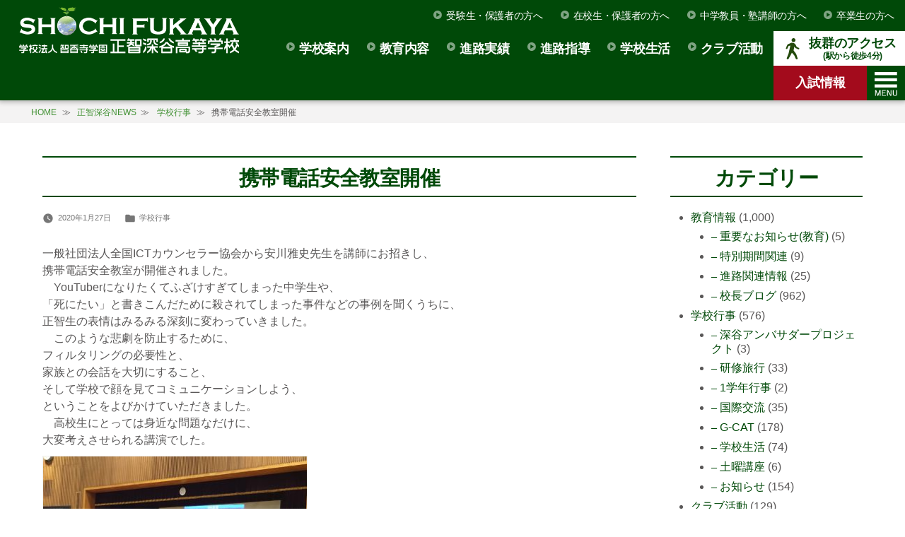

--- FILE ---
content_type: text/html; charset=UTF-8
request_url: https://shochi.jp/2020/0127_20662/
body_size: 16741
content:
<!doctype html>
<html lang="ja">
<head>

		<meta name="robots" content="index,follow" />
	
	<meta charset="UTF-8" />
	<!-- Google Tag Manager -->
	<script>(function(w,d,s,l,i){w[l]=w[l]||[];w[l].push({'gtm.start':
	new Date().getTime(),event:'gtm.js'});var f=d.getElementsByTagName(s)[0],
	j=d.createElement(s),dl=l!='dataLayer'?'&l='+l:'';j.async=true;j.src=
	'https://www.googletagmanager.com/gtm.js?id='+i+dl;f.parentNode.insertBefore(j,f);
	})(window,document,'script','dataLayer','GTM-PXH7VWD');</script>
	<!-- End Google Tag Manager -->
	<meta name="viewport" content="width=device-width, initial-scale=1" />
				<link rel="canonical" href="https://shochi.jp/2020/0127_20662/" />
		<link rel="profile" href="https://gmpg.org/xfn/11" />
	<style>
	/* ファーストビューのインライン配信 */
	@media (max-width: 900px) {
		.site-main {
				width: 100%!important;
		}
	}
	.content-area {
		display: block;
		width: 1200px;
		margin: auto;
	}
	.site-main {
    width: 876px;
    float: left;
	}
	.widget-area {
    width: 260px;
    float: right;
	}
	</style>
	<!-- <link href="https://fonts.googleapis.com/css?family=Sawarabi+Gothic" rel="stylesheet"> -->
	<!-- Global site tag (gtag.js) - Google Analytics -->
	<script async src="https://www.googletagmanager.com/gtag/js?id=UA-24778928-1"></script>
	<script>
	window.dataLayer = window.dataLayer || [];
	function gtag(){dataLayer.push(arguments);}
	gtag('js', new Date());

	gtag('config', 'UA-24778928-1');
	</script>
	<meta name='robots' content='index, follow, max-image-preview:large, max-snippet:-1, max-video-preview:-1' />

	<!-- This site is optimized with the Yoast SEO plugin v22.1 - https://yoast.com/wordpress/plugins/seo/ -->
	<title>携帯電話安全教室開催 | 正智深谷NEWS | 正智深谷高等学校</title>
	<meta name="description" content="一般社団法人全国ICTカウンセラー協会から安川雅史先生を講師にお招きし、 携帯電話安全教室が開催されました。" />
	<link rel="canonical" href="https://shochi.jp/2020/0127_20662/" />
	<meta property="og:locale" content="ja_JP" />
	<meta property="og:type" content="article" />
	<meta property="og:title" content="携帯電話安全教室開催 | 正智深谷NEWS | 正智深谷高等学校" />
	<meta property="og:description" content="一般社団法人全国ICTカウンセラー協会から安川雅史先生を講師にお招きし、 携帯電話安全教室が開催されました。" />
	<meta property="og:url" content="https://shochi.jp/2020/0127_20662/" />
	<meta property="og:site_name" content="学校法人智香寺学園 正智深谷高等学校" />
	<meta property="article:published_time" content="2020-01-27T06:17:12+00:00" />
	<meta property="og:image" content="https://shochi.jp/wp-content/uploads/2020/01/IMG_5227.jpg" />
	<meta property="og:image:width" content="3264" />
	<meta property="og:image:height" content="2448" />
	<meta property="og:image:type" content="image/jpeg" />
	<meta name="author" content="大嶋" />
	<meta name="twitter:card" content="summary_large_image" />
	<meta name="twitter:label1" content="執筆者" />
	<meta name="twitter:data1" content="大嶋" />
	<script type="application/ld+json" class="yoast-schema-graph">{"@context":"https://schema.org","@graph":[{"@type":"Article","@id":"https://shochi.jp/2020/0127_20662/#article","isPartOf":{"@id":"https://shochi.jp/2020/0127_20662/"},"author":{"name":"大嶋","@id":"https://shochi.jp/#/schema/person/3917928d23dbc549bb91cfdeff71c4e2"},"headline":"携帯電話安全教室開催","datePublished":"2020-01-27T06:17:12+00:00","dateModified":"2020-01-27T06:17:12+00:00","mainEntityOfPage":{"@id":"https://shochi.jp/2020/0127_20662/"},"wordCount":2,"publisher":{"@id":"https://shochi.jp/#organization"},"image":{"@id":"https://shochi.jp/2020/0127_20662/#primaryimage"},"thumbnailUrl":"https://shochi.jp/wp-content/uploads/2020/01/IMG_5227.jpg","articleSection":["学校行事"],"inLanguage":"ja"},{"@type":"WebPage","@id":"https://shochi.jp/2020/0127_20662/","url":"https://shochi.jp/2020/0127_20662/","name":"携帯電話安全教室開催 | 正智深谷NEWS | 正智深谷高等学校","isPartOf":{"@id":"https://shochi.jp/#website"},"primaryImageOfPage":{"@id":"https://shochi.jp/2020/0127_20662/#primaryimage"},"image":{"@id":"https://shochi.jp/2020/0127_20662/#primaryimage"},"thumbnailUrl":"https://shochi.jp/wp-content/uploads/2020/01/IMG_5227.jpg","datePublished":"2020-01-27T06:17:12+00:00","dateModified":"2020-01-27T06:17:12+00:00","description":"一般社団法人全国ICTカウンセラー協会から安川雅史先生を講師にお招きし、 携帯電話安全教室が開催されました。","breadcrumb":{"@id":"https://shochi.jp/2020/0127_20662/#breadcrumb"},"inLanguage":"ja","potentialAction":[{"@type":"ReadAction","target":["https://shochi.jp/2020/0127_20662/"]}]},{"@type":"ImageObject","inLanguage":"ja","@id":"https://shochi.jp/2020/0127_20662/#primaryimage","url":"https://shochi.jp/wp-content/uploads/2020/01/IMG_5227.jpg","contentUrl":"https://shochi.jp/wp-content/uploads/2020/01/IMG_5227.jpg","width":3264,"height":2448},{"@type":"BreadcrumbList","@id":"https://shochi.jp/2020/0127_20662/#breadcrumb","itemListElement":[{"@type":"ListItem","position":1,"name":"ホーム","item":"https://shochi.jp/"},{"@type":"ListItem","position":2,"name":"正智深谷NEWS","item":"https://shochi.jp/news/"},{"@type":"ListItem","position":3,"name":"携帯電話安全教室開催"}]},{"@type":"WebSite","@id":"https://shochi.jp/#website","url":"https://shochi.jp/","name":"学校法人智香寺学園 正智深谷高等学校","description":"","publisher":{"@id":"https://shochi.jp/#organization"},"potentialAction":[{"@type":"SearchAction","target":{"@type":"EntryPoint","urlTemplate":"https://shochi.jp/?s={search_term_string}"},"query-input":"required name=search_term_string"}],"inLanguage":"ja"},{"@type":"Organization","@id":"https://shochi.jp/#organization","name":"学校法人智香寺学園 正智深谷高等学校","url":"https://shochi.jp/","logo":{"@type":"ImageObject","inLanguage":"ja","@id":"https://shochi.jp/#/schema/logo/image/","url":"https://shochi.jp/wp-content/uploads/2019/05/logo.png","contentUrl":"https://shochi.jp/wp-content/uploads/2019/05/logo.png","width":544,"height":121,"caption":"学校法人智香寺学園 正智深谷高等学校"},"image":{"@id":"https://shochi.jp/#/schema/logo/image/"}},{"@type":"Person","@id":"https://shochi.jp/#/schema/person/3917928d23dbc549bb91cfdeff71c4e2","name":"大嶋","image":{"@type":"ImageObject","inLanguage":"ja","@id":"https://shochi.jp/#/schema/person/image/","url":"https://secure.gravatar.com/avatar/56acbf107f69ee89ec3afa8251fe8d8f?s=96&d=mm&r=g","contentUrl":"https://secure.gravatar.com/avatar/56acbf107f69ee89ec3afa8251fe8d8f?s=96&d=mm&r=g","caption":"大嶋"},"url":"https://shochi.jp/author/osima/"}]}</script>
	<!-- / Yoast SEO plugin. -->


<link rel="alternate" type="application/rss+xml" title="学校法人智香寺学園 正智深谷高等学校 &raquo; 携帯電話安全教室開催 のコメントのフィード" href="https://shochi.jp/2020/0127_20662/feed/" />
		<!-- This site uses the Google Analytics by ExactMetrics plugin v8.11.1 - Using Analytics tracking - https://www.exactmetrics.com/ -->
							<script src="//www.googletagmanager.com/gtag/js?id=G-Z1S5DYT4Z0"  data-cfasync="false" data-wpfc-render="false" type="text/javascript" async></script>
			<script data-cfasync="false" data-wpfc-render="false" type="text/javascript">
				var em_version = '8.11.1';
				var em_track_user = true;
				var em_no_track_reason = '';
								var ExactMetricsDefaultLocations = {"page_location":"https:\/\/shochi.jp\/2020\/0127_20662\/"};
								if ( typeof ExactMetricsPrivacyGuardFilter === 'function' ) {
					var ExactMetricsLocations = (typeof ExactMetricsExcludeQuery === 'object') ? ExactMetricsPrivacyGuardFilter( ExactMetricsExcludeQuery ) : ExactMetricsPrivacyGuardFilter( ExactMetricsDefaultLocations );
				} else {
					var ExactMetricsLocations = (typeof ExactMetricsExcludeQuery === 'object') ? ExactMetricsExcludeQuery : ExactMetricsDefaultLocations;
				}

								var disableStrs = [
										'ga-disable-G-Z1S5DYT4Z0',
									];

				/* Function to detect opted out users */
				function __gtagTrackerIsOptedOut() {
					for (var index = 0; index < disableStrs.length; index++) {
						if (document.cookie.indexOf(disableStrs[index] + '=true') > -1) {
							return true;
						}
					}

					return false;
				}

				/* Disable tracking if the opt-out cookie exists. */
				if (__gtagTrackerIsOptedOut()) {
					for (var index = 0; index < disableStrs.length; index++) {
						window[disableStrs[index]] = true;
					}
				}

				/* Opt-out function */
				function __gtagTrackerOptout() {
					for (var index = 0; index < disableStrs.length; index++) {
						document.cookie = disableStrs[index] + '=true; expires=Thu, 31 Dec 2099 23:59:59 UTC; path=/';
						window[disableStrs[index]] = true;
					}
				}

				if ('undefined' === typeof gaOptout) {
					function gaOptout() {
						__gtagTrackerOptout();
					}
				}
								window.dataLayer = window.dataLayer || [];

				window.ExactMetricsDualTracker = {
					helpers: {},
					trackers: {},
				};
				if (em_track_user) {
					function __gtagDataLayer() {
						dataLayer.push(arguments);
					}

					function __gtagTracker(type, name, parameters) {
						if (!parameters) {
							parameters = {};
						}

						if (parameters.send_to) {
							__gtagDataLayer.apply(null, arguments);
							return;
						}

						if (type === 'event') {
														parameters.send_to = exactmetrics_frontend.v4_id;
							var hookName = name;
							if (typeof parameters['event_category'] !== 'undefined') {
								hookName = parameters['event_category'] + ':' + name;
							}

							if (typeof ExactMetricsDualTracker.trackers[hookName] !== 'undefined') {
								ExactMetricsDualTracker.trackers[hookName](parameters);
							} else {
								__gtagDataLayer('event', name, parameters);
							}
							
						} else {
							__gtagDataLayer.apply(null, arguments);
						}
					}

					__gtagTracker('js', new Date());
					__gtagTracker('set', {
						'developer_id.dNDMyYj': true,
											});
					if ( ExactMetricsLocations.page_location ) {
						__gtagTracker('set', ExactMetricsLocations);
					}
										__gtagTracker('config', 'G-Z1S5DYT4Z0', {"forceSSL":"true","link_attribution":"true"} );
										window.gtag = __gtagTracker;										(function () {
						/* https://developers.google.com/analytics/devguides/collection/analyticsjs/ */
						/* ga and __gaTracker compatibility shim. */
						var noopfn = function () {
							return null;
						};
						var newtracker = function () {
							return new Tracker();
						};
						var Tracker = function () {
							return null;
						};
						var p = Tracker.prototype;
						p.get = noopfn;
						p.set = noopfn;
						p.send = function () {
							var args = Array.prototype.slice.call(arguments);
							args.unshift('send');
							__gaTracker.apply(null, args);
						};
						var __gaTracker = function () {
							var len = arguments.length;
							if (len === 0) {
								return;
							}
							var f = arguments[len - 1];
							if (typeof f !== 'object' || f === null || typeof f.hitCallback !== 'function') {
								if ('send' === arguments[0]) {
									var hitConverted, hitObject = false, action;
									if ('event' === arguments[1]) {
										if ('undefined' !== typeof arguments[3]) {
											hitObject = {
												'eventAction': arguments[3],
												'eventCategory': arguments[2],
												'eventLabel': arguments[4],
												'value': arguments[5] ? arguments[5] : 1,
											}
										}
									}
									if ('pageview' === arguments[1]) {
										if ('undefined' !== typeof arguments[2]) {
											hitObject = {
												'eventAction': 'page_view',
												'page_path': arguments[2],
											}
										}
									}
									if (typeof arguments[2] === 'object') {
										hitObject = arguments[2];
									}
									if (typeof arguments[5] === 'object') {
										Object.assign(hitObject, arguments[5]);
									}
									if ('undefined' !== typeof arguments[1].hitType) {
										hitObject = arguments[1];
										if ('pageview' === hitObject.hitType) {
											hitObject.eventAction = 'page_view';
										}
									}
									if (hitObject) {
										action = 'timing' === arguments[1].hitType ? 'timing_complete' : hitObject.eventAction;
										hitConverted = mapArgs(hitObject);
										__gtagTracker('event', action, hitConverted);
									}
								}
								return;
							}

							function mapArgs(args) {
								var arg, hit = {};
								var gaMap = {
									'eventCategory': 'event_category',
									'eventAction': 'event_action',
									'eventLabel': 'event_label',
									'eventValue': 'event_value',
									'nonInteraction': 'non_interaction',
									'timingCategory': 'event_category',
									'timingVar': 'name',
									'timingValue': 'value',
									'timingLabel': 'event_label',
									'page': 'page_path',
									'location': 'page_location',
									'title': 'page_title',
									'referrer' : 'page_referrer',
								};
								for (arg in args) {
																		if (!(!args.hasOwnProperty(arg) || !gaMap.hasOwnProperty(arg))) {
										hit[gaMap[arg]] = args[arg];
									} else {
										hit[arg] = args[arg];
									}
								}
								return hit;
							}

							try {
								f.hitCallback();
							} catch (ex) {
							}
						};
						__gaTracker.create = newtracker;
						__gaTracker.getByName = newtracker;
						__gaTracker.getAll = function () {
							return [];
						};
						__gaTracker.remove = noopfn;
						__gaTracker.loaded = true;
						window['__gaTracker'] = __gaTracker;
					})();
									} else {
										console.log("");
					(function () {
						function __gtagTracker() {
							return null;
						}

						window['__gtagTracker'] = __gtagTracker;
						window['gtag'] = __gtagTracker;
					})();
									}
			</script>
							<!-- / Google Analytics by ExactMetrics -->
		<style id='classic-theme-styles-inline-css' type='text/css'>
/*! This file is auto-generated */
.wp-block-button__link{color:#fff;background-color:#32373c;border-radius:9999px;box-shadow:none;text-decoration:none;padding:calc(.667em + 2px) calc(1.333em + 2px);font-size:1.125em}.wp-block-file__button{background:#32373c;color:#fff;text-decoration:none}
</style>
<link rel='stylesheet' id='widgets-on-pages-css' href='https://shochi.jp/wp-content/plugins/widgets-on-pages/public/css/widgets-on-pages-public.css' type='text/css' media='all' />
<link rel='stylesheet' id='wp-pagenavi-css' href='https://shochi.jp/wp-content/plugins/wp-pagenavi/pagenavi-css.css' type='text/css' media='all' />
<link rel='stylesheet' id='parent-style-css' href='https://shochi.jp/wp-content/themes/twentynineteen/style.css?20260115' type='text/css' media='all' />
<link rel='stylesheet' id='twentynineteen-style-css' href='https://shochi.jp/wp-content/themes/twentynineteen_child/style.css' type='text/css' media='all' />
<link rel='stylesheet' id='style-css' href='https://shochi.jp/wp-content/themes/twentynineteen_child/css/style.css?20260120-3' type='text/css' media='all' />
<link rel='stylesheet' id='style-smart-css' href='https://shochi.jp/wp-content/themes/twentynineteen_child/css/smart.css?20260120-2' type='text/css' media='all' />
<link rel='stylesheet' id='custom-css' href='https://shochi.jp/wp-content/themes/twentynineteen_child/css/custom.css?20260120-2' type='text/css' media='all' />
<link rel='stylesheet' id='fancy_css-css' href='https://shochi.jp/wp-content/themes/twentynineteen_child/fancy/fancybox/jquery.fancybox-1.3.4.css' type='text/css' media='all' />
<link rel='stylesheet' id='twentynineteen-print-style-css' href='https://shochi.jp/wp-content/themes/twentynineteen/print.css' type='text/css' media='print' />
<link rel='stylesheet' id='fancybox-css' href='https://shochi.jp/wp-content/plugins/easy-fancybox/fancybox/1.5.4/jquery.fancybox.min.css' type='text/css' media='screen' />
<script type="text/javascript" src="https://shochi.jp/wp-content/plugins/google-analytics-dashboard-for-wp/assets/js/frontend-gtag.min.js" id="exactmetrics-frontend-script-js" async="async" data-wp-strategy="async"></script>
<script data-cfasync="false" data-wpfc-render="false" type="text/javascript" id='exactmetrics-frontend-script-js-extra'>/* <![CDATA[ */
var exactmetrics_frontend = {"js_events_tracking":"true","download_extensions":"doc,pdf,ppt,zip,xls,docx,pptx,xlsx","inbound_paths":"[{\"path\":\"\\\/go\\\/\",\"label\":\"affiliate\"},{\"path\":\"\\\/recommend\\\/\",\"label\":\"affiliate\"}]","home_url":"https:\/\/shochi.jp","hash_tracking":"false","v4_id":"G-Z1S5DYT4Z0"};/* ]]> */
</script>
<script type="text/javascript" src="https://shochi.jp/wp-includes/js/jquery/jquery.min.js" id="jquery-core-js"></script>
<script type="text/javascript" src="https://shochi.jp/wp-includes/js/jquery/jquery-migrate.min.js" id="jquery-migrate-js"></script>
<script type="text/javascript" src="https://shochi.jp/wp-content/themes/twentynineteen_child/fancy/fancybox/jquery.fancybox-1.3.4.pack.js" id="fancy_js-js"></script>
<script type="text/javascript" src="https://shochi.jp/wp-content/themes/twentynineteen_child/js/script.js?20260120-1" id="script-js"></script>
<link rel="EditURI" type="application/rsd+xml" title="RSD" href="https://shochi.jp/xmlrpc.php?rsd" />

<style type="text/css" id="custom-theme-colors"
    >

		h2:not(.components-panel__body-title):not(.hndle),
		.page-title,
		.widget .accordion>li p,
		.site-header .site-branding,
		.site-info,
		.cat,
		.widget .accordion li p span:before,
		.widget .accordion li p span:after,
		.main-navigation .sub-menu > li > a:hover,
		.main-navigation .sub-menu > li > a:focus,
		.main-navigation .sub-menu > li > .menu-item-link-return:hover,
		.main-navigation .sub-menu > li > .menu-item-link-return:focus,
		.image-filters-enabled .site-header.featured-image .site-featured-image:before,
		.image-filters-enabled .site-header.featured-image .site-featured-image:after,
		.image-filters-enabled .entry .post-thumbnail:before,
		.image-filters-enabled .entry .post-thumbnail:after,
		.sticky-post,
		.entry .entry-content .wp-block-button .wp-block-button__link:not(.has-background),
		.entry .button, button, input[type="button"], input[type="reset"], input[type="submit"],
		.entry .entry-content > .has-primary-background-color,
		.entry .entry-content > *[class^="wp-block-"].has-primary-background-color,
		.entry .entry-content > *[class^="wp-block-"] .has-primary-background-color,
		.entry .entry-content > *[class^="wp-block-"].is-style-solid-color,
		.entry .entry-content > *[class^="wp-block-"].is-style-solid-color.has-primary-background-color,
		.entry .entry-content .wp-block-file .wp-block-file__button {
			background-color: #004908;
		}

		.home h2,
		h2.link_news,
		.editor-post-title__input,
		.entry .entry-title,
		.entry-title,
		.widget-title,
		h3:not(.title),
		table th,
		.link_list,
		.post-navigation .post-title,
		.entry .entry-meta a:hover,
		.entry .entry-footer a:hover,
		.entry .entry-content .more-link:hover,
		.comment .comment-metadata > a:hover,
		.comment .comment-metadata .comment-edit-link:hover,
		.widget a,
		.link_large .more,
		.voice_wrap .more,
		.tab_content .col50.flex h4,
		.tab_content .col50.flex span,
		.entry .entry-content .wp-block-button.is-style-outline .wp-block-button__link:not(.has-text-color),
		.entry .entry-content > .has-primary-color,
		.entry .entry-content > *[class^="wp-block-"] .has-primary-color,
		.entry .entry-content > *[class^="wp-block-"].is-style-solid-color blockquote.has-primary-color,
		.entry .entry-content > *[class^="wp-block-"].is-style-solid-color blockquote.has-primary-color p {
			color:#004908;
		}

		/*
		 * Set left border color for:
		 * wp block quote
		 */
		blockquote,
		.entry .entry-content blockquote,
		.entry .entry-content .wp-block-quote:not(.is-large),
		.entry .entry-content .wp-block-quote:not(.is-style-large) {
			border-left-color: #004908;
		}
		.home h2,
		h2.link_news,
		.editor-post-title__input,
		.entry .entry-title,
		.entry-title,
		.widget-title,
		h3:not(.title),
		table tr,
		.link_large .more,
		.voice_wrap .more,
		.page .widget-after,
		.page .widget-area ul,
		.widget .accordion li p span,
		#slide-nav,
		form#mailformpro .entry1,
		form#mailformpro .entry2 {
			border-color: #004908;
		}

		/*
		 * Set border color for:
		 * :focus
		 */
		input[type="text"]:focus,
		input[type="email"]:focus,
		input[type="url"]:focus,
		input[type="password"]:focus,
		input[type="search"]:focus,
		input[type="number"]:focus,
		input[type="tel"]:focus,
		input[type="range"]:focus,
		input[type="date"]:focus,
		input[type="month"]:focus,
		input[type="week"]:focus,
		input[type="time"]:focus,
		input[type="datetime"]:focus,
		input[type="datetime-local"]:focus,
		input[type="color"]:focus,
		textarea:focus {
			border-color: #429134;
		}

		.gallery-item > div > a:focus {
			box-shadow: 0 0 0 2px #429134;
		}

		/* Hover colors */
		a,
		a:visited,
		.post-navigation .nav-links a:hover,
		.post-navigation .nav-links a:hover .post-title,
		.author-bio .author-description .author-link:hover,
		.entry .entry-content > .has-secondary-color,
		.entry .entry-content > *[class^="wp-block-"] .has-secondary-color,
		.entry .entry-content > *[class^="wp-block-"].is-style-solid-color blockquote.has-secondary-color,
		.entry .entry-content > *[class^="wp-block-"].is-style-solid-color blockquote.has-secondary-color p,
		.comment .comment-author .fn a:hover,
		.comment-reply-link:hover,
		.comment-navigation .nav-previous a:hover,
		.comment-navigation .nav-next a:hover,
		#cancel-comment-reply-link:hover,
		.widget a:hover {
			color: #429134;
		}
		a:hover, a:active {
			color: #D9DF00;
		}
		.main-navigation .sub-menu,
		.entry .entry-content > .has-secondary-background-color,
		.entry .entry-content > *[class^="wp-block-"].has-secondary-background-color,
		.entry .entry-content > *[class^="wp-block-"] .has-secondary-background-color,
		.entry .entry-content > *[class^="wp-block-"].is-style-solid-color.has-secondary-background-color {
			background-color: #429134;
		}

		/* Text selection colors */
		table th,
		::selection {
			background-color: #E6EDE7;
		}
		::-moz-selection {
			background-color: #E6EDE7;
		}</style>
<link rel="pingback" href="https://shochi.jp/xmlrpc.php"><link rel="icon" href="https://shochi.jp/wp-content/uploads/2019/05/cropped-site-icon-1-32x32.png" sizes="32x32" />
<link rel="icon" href="https://shochi.jp/wp-content/uploads/2019/05/cropped-site-icon-1-192x192.png" sizes="192x192" />
<link rel="apple-touch-icon" href="https://shochi.jp/wp-content/uploads/2019/05/cropped-site-icon-1-180x180.png" />
<meta name="msapplication-TileImage" content="https://shochi.jp/wp-content/uploads/2019/05/cropped-site-icon-1-270x270.png" />
	<link rel="shortcut icon" href="https://shochi.jp/wp-content/themes/twentynineteen/favicon.ico" />
	<link href="https://shochi.jp/feed/" title="RSS" type="application/rss+xml" rel="alternate">
</head>

<body class="post-template-default single single-post postid-20662 single-format-standard wp-custom-logo wp-embed-responsive singular image-filters-enabled">
<!-- Google Tag Manager (noscript) -->
<noscript><iframe src="https://www.googletagmanager.com/ns.html?id=GTM-PXH7VWD"
height="0" width="0" style="display:none;visibility:hidden"></iframe></noscript>
<!-- End Google Tag Manager (noscript) -->
<div id="page" class="site">

		<header id="masthead" class="site-header">

			<div class="site-branding-container">
				<div class="site-branding">

	<!-- ロゴ -->
						<!-- <p class="site-logo site-title pc tb"></p>
			<p class="site-logo site-title sm">
				<a href="" class="custom-logo-link" rel="home">
					<img src="/img/logo_sm.png" class="custom-logo">
				</a>
			</p> -->
			<p class="site-logo site-title"><a href="https://shochi.jp/" class="custom-logo-link" rel="home"><img width="544" height="121" src="https://shochi.jp/wp-content/uploads/2019/05/logo.png" class="custom-logo" alt="学校法人智香寺学園 正智深谷高等学校" decoding="async" fetchpriority="high" srcset="https://shochi.jp/wp-content/uploads/2019/05/logo.png 544w, https://shochi.jp/wp-content/uploads/2019/05/logo-375x83.png 375w" sizes="(max-width: 544px) 100vw, 544px" /></a></p>
			
				<!-- <p class="site-description"> -->
							<!-- </p> -->
	
	<!-- 検索フォーム -->
	<form role="search" method="get" class="search-form" action="https://shochi.jp/">
				<label>
					<span class="screen-reader-text">検索:</span>
					<input type="search" class="search-field" placeholder="検索&hellip;" value="" name="s" />
				</label>
				<input type="submit" class="search-submit" value="検索" />
			</form>
	<!-- サブメニュー -->
			<nav class="main-navigation" aria-label="﻿ソーシャルリンクメニュー">
			<div class="menu-person-container"><ul id="menu-person" class="main-menu"><li id="menu-item-531" class="menu-item-has-children"><a href="https://shochi.jp/students/">受験生・保護者の方へ</a><button class="submenu-expand" tabindex="-1"><img src="https://shochi.jp/wp-content/themes/twentynineteen_child/img/icon_menu.svg" width="12"></button></li>
<li id="menu-item-533" class="menu-item-has-children"><a href="https://shochi.jp/guardian/">在校生・保護者の方へ</a><button class="submenu-expand" tabindex="-1"><img src="https://shochi.jp/wp-content/themes/twentynineteen_child/img/icon_menu.svg" width="12"></button></li>
<li id="menu-item-532" class="menu-item-has-children"><a href="https://shochi.jp/teachers/">中学教員・塾講師の方へ</a><button class="submenu-expand" tabindex="-1"><img src="https://shochi.jp/wp-content/themes/twentynineteen_child/img/icon_menu.svg" width="12"></button></li>
<li id="menu-item-15133" class="menu-item-has-children"><a href="https://shochi.jp/graduate/">卒業生の方へ</a><button class="submenu-expand" tabindex="-1"><img src="https://shochi.jp/wp-content/themes/twentynineteen_child/img/icon_menu.svg" width="12"></button></li>
</ul></div>		</nav><!-- .social-navigation -->
	
			<nav id="site-navigation" class="main-navigation" aria-label="トップメニュー">

			<!-- メニュー開閉ボタン -->
			<div class="nav_open"><img src="https://shochi.jp/wp-content/themes/twentynineteen_child/img/s-menu.svg" width="32"></div>

			<!-- 資料請求 -->
			<!-- <a class="entry" href=""><img src="/img/icon_book.svg" width="26"><span>資料請求</span></a> -->

			<!-- お問い合わせ -->
			<a class="entry" href="https://shochi.jp/admission/"><span>入試情報</span></a>

			<!-- 交通アクセス -->
			<a class="access" href="https://shochi.jp/access/"><img src="https://shochi.jp/wp-content/themes/twentynineteen_child/img/icon_access2.svg" width="30"><div class="access_box"><span class="ac_1">抜群のアクセス</span><span class="ac_2">(駅から徒歩4分)</span></div></a>

			<!-- メインメニュー -->
			<div class="menu-main-container"><ul id="menu-main" class="main-menu"><li id="menu-item-432" class="menu-item-has-children"><a href="https://shochi.jp/guide/" aria-haspopup="true" aria-expanded="false">学校案内</a><button class="submenu-expand" tabindex="-1"><img src="https://shochi.jp/wp-content/themes/twentynineteen_child/img/icon_menu.svg" width="12"></button>
<ul class="sub-menu">
	<li id="menu-item--1" class="menu-item-has-children"><a href="https://shochi.jp/guide/">学校案内</a><button class="submenu-expand" tabindex="-1"><img src="https://shochi.jp/wp-content/themes/twentynineteen_child/img/icon_menu.svg" width="12"></button></li>
	<li id="menu-item-481" class="menu-item-has-children"><a href="https://shochi.jp/guide/">学校長あいさつ</a><button class="submenu-expand" tabindex="-1"><img src="https://shochi.jp/wp-content/themes/twentynineteen_child/img/icon_menu.svg" width="12"></button></li>
	<li id="menu-item-439" class="menu-item-has-children"><a href="https://shochi.jp/guide/rijichou/">理事長あいさつ</a><button class="submenu-expand" tabindex="-1"><img src="https://shochi.jp/wp-content/themes/twentynineteen_child/img/icon_menu.svg" width="12"></button></li>
	<li id="menu-item-438" class="menu-item-has-children"><a href="https://shochi.jp/guide/about_us/">本校について</a><button class="submenu-expand" tabindex="-1"><img src="https://shochi.jp/wp-content/themes/twentynineteen_child/img/icon_menu.svg" width="12"></button></li>
	<li id="menu-item-436" class="menu-item-has-children"><a href="https://shochi.jp/guide/educational/">教育方針</a><button class="submenu-expand" tabindex="-1"><img src="https://shochi.jp/wp-content/themes/twentynineteen_child/img/icon_menu.svg" width="12"></button></li>
	<li id="menu-item-437" class="menu-item-has-children"><a href="https://shochi.jp/guide/facilities/">施設紹介</a><button class="submenu-expand" tabindex="-1"><img src="https://shochi.jp/wp-content/themes/twentynineteen_child/img/icon_menu.svg" width="12"></button></li>
	<li id="menu-item-434" class="menu-item-has-children"><a target="_blank" rel="noopener" href="https://shochi.jp/wp-content/uploads/2024/06/Shochi-gakusoku.pdf#new_tab">学則</a><button class="submenu-expand" tabindex="-1"><img src="https://shochi.jp/wp-content/themes/twentynineteen_child/img/icon_menu.svg" width="12"></button></li>
	<li id="menu-item-435" class="menu-item-has-children"><a target="_blank" rel="noopener" href="https://www.sit.ac.jp/information/disclose/kihu/#new_tab">寄附行為</a><button class="submenu-expand" tabindex="-1"><img src="https://shochi.jp/wp-content/themes/twentynineteen_child/img/icon_menu.svg" width="12"></button></li>
	<li id="menu-item-482" class="menu-item-has-children"><a target="_blank" rel="noopener" href="https://shochi.jp/wp-content/uploads/2025/06/R6_self_assessment_sheet.pdf">学校評価項目</a><button class="submenu-expand" tabindex="-1"><img src="https://shochi.jp/wp-content/themes/twentynineteen_child/img/icon_menu.svg" width="12"></button></li>
	<li id="menu-item-483" class="menu-item-has-children"><a target="_blank" rel="noopener" href="https://www.sit.ac.jp/gakuen/zaimu/">財務諸表</a><button class="submenu-expand" tabindex="-1"><img src="https://shochi.jp/wp-content/themes/twentynineteen_child/img/icon_menu.svg" width="12"></button></li>
</ul>
</li>
<li id="menu-item-440" class="menu-item-has-children"><a href="https://shochi.jp/education/" aria-haspopup="true" aria-expanded="false">教育内容</a><button class="submenu-expand" tabindex="-1"><img src="https://shochi.jp/wp-content/themes/twentynineteen_child/img/icon_menu.svg" width="12"></button>
<ul class="sub-menu">
	<li id="menu-item--2" class="menu-item-has-children"><a href="https://shochi.jp/education/">教育内容</a><button class="submenu-expand" tabindex="-1"><img src="https://shochi.jp/wp-content/themes/twentynineteen_child/img/icon_menu.svg" width="12"></button></li>
	<li id="menu-item-442" class="menu-item-has-children"><a href="https://shochi.jp/education/tokushin/">コース紹介<br>[特別進学系 特別選抜コース/特別進学コース]</a><button class="submenu-expand" tabindex="-1"><img src="https://shochi.jp/wp-content/themes/twentynineteen_child/img/icon_menu.svg" width="12"></button></li>
	<li id="menu-item-15297" class="menu-item-has-children"><a href="https://shochi.jp/education/attack/">コース紹介<br>[総合進学系 選抜進学コース/総合進学コース]</a><button class="submenu-expand" tabindex="-1"><img src="https://shochi.jp/wp-content/themes/twentynineteen_child/img/icon_menu.svg" width="12"></button></li>
</ul>
</li>
<li id="menu-item-449" class="menu-item-has-children"><a href="https://shochi.jp/career/" aria-haspopup="true" aria-expanded="false">進路実績</a><button class="submenu-expand" tabindex="-1"><img src="https://shochi.jp/wp-content/themes/twentynineteen_child/img/icon_menu.svg" width="12"></button>
<ul class="sub-menu">
	<li id="menu-item--3" class="menu-item-has-children"><a href="https://shochi.jp/career/">進路実績</a><button class="submenu-expand" tabindex="-1"><img src="https://shochi.jp/wp-content/themes/twentynineteen_child/img/icon_menu.svg" width="12"></button></li>
	<li id="menu-item-453" class="menu-item-has-children"><a href="https://shochi.jp/career/voice/">卒業生の声</a><button class="submenu-expand" tabindex="-1"><img src="https://shochi.jp/wp-content/themes/twentynineteen_child/img/icon_menu.svg" width="12"></button></li>
	<li id="menu-item-451" class="menu-item-has-children"><a href="https://shochi.jp/career/achievement/">進路実績一覧</a><button class="submenu-expand" tabindex="-1"><img src="https://shochi.jp/wp-content/themes/twentynineteen_child/img/icon_menu.svg" width="12"></button></li>
</ul>
</li>
<li id="menu-item-39929" class="menu-item-has-children"><a href="https://shochi.jp/career_guidance/" aria-haspopup="true" aria-expanded="false">進路指導</a><button class="submenu-expand" tabindex="-1"><img src="https://shochi.jp/wp-content/themes/twentynineteen_child/img/icon_menu.svg" width="12"></button>
<ul class="sub-menu">
	<li id="menu-item--4" class="menu-item-has-children"><a href="https://shochi.jp/career_guidance/">進路指導</a><button class="submenu-expand" tabindex="-1"><img src="https://shochi.jp/wp-content/themes/twentynineteen_child/img/icon_menu.svg" width="12"></button></li>
	<li id="menu-item-450" class="menu-item-has-children"><a href="https://shochi.jp/career_guidance/guidance/">進路指導計画</a><button class="submenu-expand" tabindex="-1"><img src="https://shochi.jp/wp-content/themes/twentynineteen_child/img/icon_menu.svg" width="12"></button></li>
	<li id="menu-item-28033" class="menu-item-has-children"><a href="https://shochi.jp/career_guidance/medical_education/">医療系進学プログラム</a><button class="submenu-expand" tabindex="-1"><img src="https://shochi.jp/wp-content/themes/twentynineteen_child/img/icon_menu.svg" width="12"></button></li>
	<li id="menu-item-28206" class="menu-item-has-children"><a href="https://shochi.jp/career_guidance/guidance_for_recommendation/">推薦入試対策指導</a><button class="submenu-expand" tabindex="-1"><img src="https://shochi.jp/wp-content/themes/twentynineteen_child/img/icon_menu.svg" width="12"></button></li>
	<li id="menu-item-452" class="menu-item-has-children"><a href="https://shochi.jp/career_guidance/recommendation/">内部進学制度</a><button class="submenu-expand" tabindex="-1"><img src="https://shochi.jp/wp-content/themes/twentynineteen_child/img/icon_menu.svg" width="12"></button></li>
</ul>
</li>
<li id="menu-item-454" class="menu-item-has-children"><a href="https://shochi.jp/schoollife/" aria-haspopup="true" aria-expanded="false">学校生活</a><button class="submenu-expand" tabindex="-1"><img src="https://shochi.jp/wp-content/themes/twentynineteen_child/img/icon_menu.svg" width="12"></button>
<ul class="sub-menu">
	<li id="menu-item--5" class="menu-item-has-children"><a href="https://shochi.jp/schoollife/">学校生活</a><button class="submenu-expand" tabindex="-1"><img src="https://shochi.jp/wp-content/themes/twentynineteen_child/img/icon_menu.svg" width="12"></button></li>
	<li id="menu-item-455" class="menu-item-has-children"><a href="https://shochi.jp/schoollife/events/">年間行事</a><button class="submenu-expand" tabindex="-1"><img src="https://shochi.jp/wp-content/themes/twentynineteen_child/img/icon_menu.svg" width="12"></button></li>
	<li id="menu-item-456" class="menu-item-has-children"><a href="https://shochi.jp/schoollife/uniform/">制服・制定品</a><button class="submenu-expand" tabindex="-1"><img src="https://shochi.jp/wp-content/themes/twentynineteen_child/img/icon_menu.svg" width="12"></button></li>
</ul>
</li>
<li id="menu-item-457" class="menu-item-has-children"><a href="https://shochi.jp/club/" aria-haspopup="true" aria-expanded="false">クラブ活動</a><button class="submenu-expand" tabindex="-1"><img src="https://shochi.jp/wp-content/themes/twentynineteen_child/img/icon_menu.svg" width="12"></button>
<ul class="sub-menu">
	<li id="menu-item--6" class="menu-item-has-children"><a href="https://shochi.jp/club/">クラブ活動</a><button class="submenu-expand" tabindex="-1"><img src="https://shochi.jp/wp-content/themes/twentynineteen_child/img/icon_menu.svg" width="12"></button></li>
	<li id="menu-item-459" class="menu-item-has-children"><a href="https://shochi.jp/club/tac/" aria-haspopup="true" aria-expanded="false">トップアスリートクラブ</a><button class="submenu-expand" tabindex="-1"><img src="https://shochi.jp/wp-content/themes/twentynineteen_child/img/icon_menu.svg" width="12"></button>
	<ul class="sub-menu">
		<li id="menu-item--7" class="menu-item-has-children"><a href="https://shochi.jp/club/tac/">トップアスリートクラブ</a><button class="submenu-expand" tabindex="-1"><img src="https://shochi.jp/wp-content/themes/twentynineteen_child/img/icon_menu.svg" width="12"></button></li>
		<li id="menu-item-460" class="menu-item-has-children"><a href="https://shochi.jp/club/tac/baseball/">硬式野球部</a><button class="submenu-expand" tabindex="-1"><img src="https://shochi.jp/wp-content/themes/twentynineteen_child/img/icon_menu.svg" width="12"></button></li>
		<li id="menu-item-14768" class="menu-item-has-children"><a href="https://shochi.jp/?page_id=14545">ラグビー部</a><button class="submenu-expand" tabindex="-1"><img src="https://shochi.jp/wp-content/themes/twentynineteen_child/img/icon_menu.svg" width="12"></button></li>
		<li id="menu-item-14769" class="menu-item-has-children"><a href="https://shochi.jp/club/tac/soccer/">サッカー部</a><button class="submenu-expand" tabindex="-1"><img src="https://shochi.jp/wp-content/themes/twentynineteen_child/img/icon_menu.svg" width="12"></button></li>
		<li id="menu-item-14770" class="menu-item-has-children"><a href="https://shochi.jp/club/tac/basketball-boys/">男子バスケットボール部</a><button class="submenu-expand" tabindex="-1"><img src="https://shochi.jp/wp-content/themes/twentynineteen_child/img/icon_menu.svg" width="12"></button></li>
		<li id="menu-item-14771" class="menu-item-has-children"><a href="https://shochi.jp/club/tac/basketball-girls/">女子バスケットボール部</a><button class="submenu-expand" tabindex="-1"><img src="https://shochi.jp/wp-content/themes/twentynineteen_child/img/icon_menu.svg" width="12"></button></li>
		<li id="menu-item-14773" class="menu-item-has-children"><a href="https://shochi.jp/club/tac/volleyball-boys/">男子バレーボール部</a><button class="submenu-expand" tabindex="-1"><img src="https://shochi.jp/wp-content/themes/twentynineteen_child/img/icon_menu.svg" width="12"></button></li>
		<li id="menu-item-14774" class="menu-item-has-children"><a href="https://shochi.jp/club/tac/volleyball-girls/">女子バレーボール部</a><button class="submenu-expand" tabindex="-1"><img src="https://shochi.jp/wp-content/themes/twentynineteen_child/img/icon_menu.svg" width="12"></button></li>
		<li id="menu-item-14775" class="menu-item-has-children"><a href="https://shochi.jp/club/tac/tabletennis-boys/">男子卓球部</a><button class="submenu-expand" tabindex="-1"><img src="https://shochi.jp/wp-content/themes/twentynineteen_child/img/icon_menu.svg" width="12"></button></li>
		<li id="menu-item-14776" class="menu-item-has-children"><a href="https://shochi.jp/club/tac/tabletennis-girls/">女子卓球部</a><button class="submenu-expand" tabindex="-1"><img src="https://shochi.jp/wp-content/themes/twentynineteen_child/img/icon_menu.svg" width="12"></button></li>
	</ul>
</li>
	<li id="menu-item-466" class="menu-item-has-children"><a href="https://shochi.jp/club/sports/">運動系クラブ</a><button class="submenu-expand" tabindex="-1"><img src="https://shochi.jp/wp-content/themes/twentynineteen_child/img/icon_menu.svg" width="12"></button></li>
	<li id="menu-item-468" class="menu-item-has-children"><a href="https://shochi.jp/club/culture/">文化系クラブ</a><button class="submenu-expand" tabindex="-1"><img src="https://shochi.jp/wp-content/themes/twentynineteen_child/img/icon_menu.svg" width="12"></button></li>
	<li id="menu-item-28218" class="menu-item-has-children"><a href="https://taksoma4.wixsite.com/my-site-1">生物研究会</a><button class="submenu-expand" tabindex="-1"><img src="https://shochi.jp/wp-content/themes/twentynineteen_child/img/icon_menu.svg" width="12"></button></li>
</ul>
</li>
</ul></div><div class="main-menu-more"><ul class="main-menu"><li class="menu-item menu-item-has-children"><button class="submenu-expand main-menu-more-toggle is-empty" tabindex="-1" aria-label="More" aria-haspopup="true" aria-expanded="false"><span class="screen-reader-text">続き</span><svg class="svg-icon" width="24" height="24" aria-hidden="true" role="img" focusable="false" width="24" height="24" xmlns="http://www.w3.org/2000/svg"><g fill="none" fill-rule="evenodd"><path d="M0 0h24v24H0z"/><path fill="currentColor" fill-rule="nonzero" d="M12 2c5.52 0 10 4.48 10 10s-4.48 10-10 10S2 17.52 2 12 6.48 2 12 2zM6 14a2 2 0 1 0 0-4 2 2 0 0 0 0 4zm6 0a2 2 0 1 0 0-4 2 2 0 0 0 0 4zm6 0a2 2 0 1 0 0-4 2 2 0 0 0 0 4z"/></g></svg></button><ul class="sub-menu hidden-links"><li id="menu-item--1" class="mobile-parent-nav-menu-item menu-item--1"><button class="menu-item-link-return"><svg class="svg-icon" width="24" height="24" aria-hidden="true" role="img" focusable="false" viewBox="0 0 24 24" version="1.1" xmlns="http://www.w3.org/2000/svg" xmlns:xlink="http://www.w3.org/1999/xlink"><path d="M15.41 7.41L14 6l-6 6 6 6 1.41-1.41L10.83 12z"></path><path d="M0 0h24v24H0z" fill="none"></path></svg>戻る</button></li></ul></li></ul></div>		</nav><!-- #site-navigation -->
	</div><!-- .site-branding -->

<!-- メガメニュー -->
<div id="slide-nav" class="row sitemap-nav">
	<nav>
		<div class="menu-main-container"><ul id="menu-main-1" class="mega-menu"><li class="menu-item-has-children"><a href="https://shochi.jp/guide/" aria-haspopup="true" aria-expanded="false">学校案内</a><span class="menu_open"></span><button class="submenu-expand" tabindex="-1"><img src="https://shochi.jp/wp-content/themes/twentynineteen_child/img/icon_menu.svg" width="12"></button>
<ul class="sub-menu">
	<li id="menu-item--8" class="menu-item-has-children"><a href="https://shochi.jp/guide/">学校案内</a><span class="menu_open"></span><button class="submenu-expand" tabindex="-1"><img src="https://shochi.jp/wp-content/themes/twentynineteen_child/img/icon_menu.svg" width="12"></button></li>
	<li class="menu-item-has-children"><a href="https://shochi.jp/guide/">学校長あいさつ</a><span class="menu_open"></span><button class="submenu-expand" tabindex="-1"><img src="https://shochi.jp/wp-content/themes/twentynineteen_child/img/icon_menu.svg" width="12"></button></li>
	<li class="menu-item-has-children"><a href="https://shochi.jp/guide/rijichou/">理事長あいさつ</a><span class="menu_open"></span><button class="submenu-expand" tabindex="-1"><img src="https://shochi.jp/wp-content/themes/twentynineteen_child/img/icon_menu.svg" width="12"></button></li>
	<li class="menu-item-has-children"><a href="https://shochi.jp/guide/about_us/">本校について</a><span class="menu_open"></span><button class="submenu-expand" tabindex="-1"><img src="https://shochi.jp/wp-content/themes/twentynineteen_child/img/icon_menu.svg" width="12"></button></li>
	<li class="menu-item-has-children"><a href="https://shochi.jp/guide/educational/">教育方針</a><span class="menu_open"></span><button class="submenu-expand" tabindex="-1"><img src="https://shochi.jp/wp-content/themes/twentynineteen_child/img/icon_menu.svg" width="12"></button></li>
	<li class="menu-item-has-children"><a href="https://shochi.jp/guide/facilities/">施設紹介</a><span class="menu_open"></span><button class="submenu-expand" tabindex="-1"><img src="https://shochi.jp/wp-content/themes/twentynineteen_child/img/icon_menu.svg" width="12"></button></li>
	<li class="menu-item-has-children"><a target="_blank" rel="noopener" href="https://shochi.jp/wp-content/uploads/2024/06/Shochi-gakusoku.pdf#new_tab">学則</a><span class="menu_open"></span><button class="submenu-expand" tabindex="-1"><img src="https://shochi.jp/wp-content/themes/twentynineteen_child/img/icon_menu.svg" width="12"></button></li>
	<li class="menu-item-has-children"><a target="_blank" rel="noopener" href="https://www.sit.ac.jp/information/disclose/kihu/#new_tab">寄附行為</a><span class="menu_open"></span><button class="submenu-expand" tabindex="-1"><img src="https://shochi.jp/wp-content/themes/twentynineteen_child/img/icon_menu.svg" width="12"></button></li>
	<li class="menu-item-has-children"><a target="_blank" rel="noopener" href="https://shochi.jp/wp-content/uploads/2025/06/R6_self_assessment_sheet.pdf">学校評価項目</a><span class="menu_open"></span><button class="submenu-expand" tabindex="-1"><img src="https://shochi.jp/wp-content/themes/twentynineteen_child/img/icon_menu.svg" width="12"></button></li>
	<li class="menu-item-has-children"><a target="_blank" rel="noopener" href="https://www.sit.ac.jp/gakuen/zaimu/">財務諸表</a><span class="menu_open"></span><button class="submenu-expand" tabindex="-1"><img src="https://shochi.jp/wp-content/themes/twentynineteen_child/img/icon_menu.svg" width="12"></button></li>
</ul>
</li>
<li class="menu-item-has-children"><a href="https://shochi.jp/education/" aria-haspopup="true" aria-expanded="false">教育内容</a><span class="menu_open"></span><button class="submenu-expand" tabindex="-1"><img src="https://shochi.jp/wp-content/themes/twentynineteen_child/img/icon_menu.svg" width="12"></button>
<ul class="sub-menu">
	<li id="menu-item--9" class="menu-item-has-children"><a href="https://shochi.jp/education/">教育内容</a><span class="menu_open"></span><button class="submenu-expand" tabindex="-1"><img src="https://shochi.jp/wp-content/themes/twentynineteen_child/img/icon_menu.svg" width="12"></button></li>
	<li class="menu-item-has-children"><a href="https://shochi.jp/education/tokushin/">コース紹介<br>[特別進学系 特別選抜コース/特別進学コース]</a><span class="menu_open"></span><button class="submenu-expand" tabindex="-1"><img src="https://shochi.jp/wp-content/themes/twentynineteen_child/img/icon_menu.svg" width="12"></button></li>
	<li class="menu-item-has-children"><a href="https://shochi.jp/education/attack/">コース紹介<br>[総合進学系 選抜進学コース/総合進学コース]</a><span class="menu_open"></span><button class="submenu-expand" tabindex="-1"><img src="https://shochi.jp/wp-content/themes/twentynineteen_child/img/icon_menu.svg" width="12"></button></li>
</ul>
</li>
<li class="menu-item-has-children"><a href="https://shochi.jp/career/" aria-haspopup="true" aria-expanded="false">進路実績</a><span class="menu_open"></span><button class="submenu-expand" tabindex="-1"><img src="https://shochi.jp/wp-content/themes/twentynineteen_child/img/icon_menu.svg" width="12"></button>
<ul class="sub-menu">
	<li id="menu-item--10" class="menu-item-has-children"><a href="https://shochi.jp/career/">進路実績</a><span class="menu_open"></span><button class="submenu-expand" tabindex="-1"><img src="https://shochi.jp/wp-content/themes/twentynineteen_child/img/icon_menu.svg" width="12"></button></li>
	<li class="menu-item-has-children"><a href="https://shochi.jp/career/voice/">卒業生の声</a><span class="menu_open"></span><button class="submenu-expand" tabindex="-1"><img src="https://shochi.jp/wp-content/themes/twentynineteen_child/img/icon_menu.svg" width="12"></button></li>
	<li class="menu-item-has-children"><a href="https://shochi.jp/career/achievement/">進路実績一覧</a><span class="menu_open"></span><button class="submenu-expand" tabindex="-1"><img src="https://shochi.jp/wp-content/themes/twentynineteen_child/img/icon_menu.svg" width="12"></button></li>
</ul>
</li>
<li class="menu-item-has-children"><a href="https://shochi.jp/career_guidance/" aria-haspopup="true" aria-expanded="false">進路指導</a><span class="menu_open"></span><button class="submenu-expand" tabindex="-1"><img src="https://shochi.jp/wp-content/themes/twentynineteen_child/img/icon_menu.svg" width="12"></button>
<ul class="sub-menu">
	<li id="menu-item--11" class="menu-item-has-children"><a href="https://shochi.jp/career_guidance/">進路指導</a><span class="menu_open"></span><button class="submenu-expand" tabindex="-1"><img src="https://shochi.jp/wp-content/themes/twentynineteen_child/img/icon_menu.svg" width="12"></button></li>
	<li class="menu-item-has-children"><a href="https://shochi.jp/career_guidance/guidance/">進路指導計画</a><span class="menu_open"></span><button class="submenu-expand" tabindex="-1"><img src="https://shochi.jp/wp-content/themes/twentynineteen_child/img/icon_menu.svg" width="12"></button></li>
	<li class="menu-item-has-children"><a href="https://shochi.jp/career_guidance/medical_education/">医療系進学プログラム</a><span class="menu_open"></span><button class="submenu-expand" tabindex="-1"><img src="https://shochi.jp/wp-content/themes/twentynineteen_child/img/icon_menu.svg" width="12"></button></li>
	<li class="menu-item-has-children"><a href="https://shochi.jp/career_guidance/guidance_for_recommendation/">推薦入試対策指導</a><span class="menu_open"></span><button class="submenu-expand" tabindex="-1"><img src="https://shochi.jp/wp-content/themes/twentynineteen_child/img/icon_menu.svg" width="12"></button></li>
	<li class="menu-item-has-children"><a href="https://shochi.jp/career_guidance/recommendation/">内部進学制度</a><span class="menu_open"></span><button class="submenu-expand" tabindex="-1"><img src="https://shochi.jp/wp-content/themes/twentynineteen_child/img/icon_menu.svg" width="12"></button></li>
</ul>
</li>
<li class="menu-item-has-children"><a href="https://shochi.jp/schoollife/" aria-haspopup="true" aria-expanded="false">学校生活</a><span class="menu_open"></span><button class="submenu-expand" tabindex="-1"><img src="https://shochi.jp/wp-content/themes/twentynineteen_child/img/icon_menu.svg" width="12"></button>
<ul class="sub-menu">
	<li id="menu-item--12" class="menu-item-has-children"><a href="https://shochi.jp/schoollife/">学校生活</a><span class="menu_open"></span><button class="submenu-expand" tabindex="-1"><img src="https://shochi.jp/wp-content/themes/twentynineteen_child/img/icon_menu.svg" width="12"></button></li>
	<li class="menu-item-has-children"><a href="https://shochi.jp/schoollife/events/">年間行事</a><span class="menu_open"></span><button class="submenu-expand" tabindex="-1"><img src="https://shochi.jp/wp-content/themes/twentynineteen_child/img/icon_menu.svg" width="12"></button></li>
	<li class="menu-item-has-children"><a href="https://shochi.jp/schoollife/uniform/">制服・制定品</a><span class="menu_open"></span><button class="submenu-expand" tabindex="-1"><img src="https://shochi.jp/wp-content/themes/twentynineteen_child/img/icon_menu.svg" width="12"></button></li>
</ul>
</li>
<li class="menu-item-has-children"><a href="https://shochi.jp/club/" aria-haspopup="true" aria-expanded="false">クラブ活動</a><span class="menu_open"></span><button class="submenu-expand" tabindex="-1"><img src="https://shochi.jp/wp-content/themes/twentynineteen_child/img/icon_menu.svg" width="12"></button>
<ul class="sub-menu">
	<li id="menu-item--13" class="menu-item-has-children"><a href="https://shochi.jp/club/">クラブ活動</a><span class="menu_open"></span><button class="submenu-expand" tabindex="-1"><img src="https://shochi.jp/wp-content/themes/twentynineteen_child/img/icon_menu.svg" width="12"></button></li>
	<li class="menu-item-has-children"><a href="https://shochi.jp/club/tac/" aria-haspopup="true" aria-expanded="false">トップアスリートクラブ</a><span class="menu_open"></span><button class="submenu-expand" tabindex="-1"><img src="https://shochi.jp/wp-content/themes/twentynineteen_child/img/icon_menu.svg" width="12"></button>
	<ul class="sub-menu">
		<li id="menu-item--14" class="menu-item-has-children"><a href="https://shochi.jp/club/tac/">トップアスリートクラブ</a><span class="menu_open"></span><button class="submenu-expand" tabindex="-1"><img src="https://shochi.jp/wp-content/themes/twentynineteen_child/img/icon_menu.svg" width="12"></button></li>
		<li class="menu-item-has-children"><a href="https://shochi.jp/club/tac/baseball/">硬式野球部</a><span class="menu_open"></span><button class="submenu-expand" tabindex="-1"><img src="https://shochi.jp/wp-content/themes/twentynineteen_child/img/icon_menu.svg" width="12"></button></li>
		<li class="menu-item-has-children"><a href="https://shochi.jp/?page_id=14545">ラグビー部</a><span class="menu_open"></span><button class="submenu-expand" tabindex="-1"><img src="https://shochi.jp/wp-content/themes/twentynineteen_child/img/icon_menu.svg" width="12"></button></li>
		<li class="menu-item-has-children"><a href="https://shochi.jp/club/tac/soccer/">サッカー部</a><span class="menu_open"></span><button class="submenu-expand" tabindex="-1"><img src="https://shochi.jp/wp-content/themes/twentynineteen_child/img/icon_menu.svg" width="12"></button></li>
		<li class="menu-item-has-children"><a href="https://shochi.jp/club/tac/basketball-boys/">男子バスケットボール部</a><span class="menu_open"></span><button class="submenu-expand" tabindex="-1"><img src="https://shochi.jp/wp-content/themes/twentynineteen_child/img/icon_menu.svg" width="12"></button></li>
		<li class="menu-item-has-children"><a href="https://shochi.jp/club/tac/basketball-girls/">女子バスケットボール部</a><span class="menu_open"></span><button class="submenu-expand" tabindex="-1"><img src="https://shochi.jp/wp-content/themes/twentynineteen_child/img/icon_menu.svg" width="12"></button></li>
		<li class="menu-item-has-children"><a href="https://shochi.jp/club/tac/volleyball-boys/">男子バレーボール部</a><span class="menu_open"></span><button class="submenu-expand" tabindex="-1"><img src="https://shochi.jp/wp-content/themes/twentynineteen_child/img/icon_menu.svg" width="12"></button></li>
		<li class="menu-item-has-children"><a href="https://shochi.jp/club/tac/volleyball-girls/">女子バレーボール部</a><span class="menu_open"></span><button class="submenu-expand" tabindex="-1"><img src="https://shochi.jp/wp-content/themes/twentynineteen_child/img/icon_menu.svg" width="12"></button></li>
		<li class="menu-item-has-children"><a href="https://shochi.jp/club/tac/tabletennis-boys/">男子卓球部</a><span class="menu_open"></span><button class="submenu-expand" tabindex="-1"><img src="https://shochi.jp/wp-content/themes/twentynineteen_child/img/icon_menu.svg" width="12"></button></li>
		<li class="menu-item-has-children"><a href="https://shochi.jp/club/tac/tabletennis-girls/">女子卓球部</a><span class="menu_open"></span><button class="submenu-expand" tabindex="-1"><img src="https://shochi.jp/wp-content/themes/twentynineteen_child/img/icon_menu.svg" width="12"></button></li>
	</ul>
</li>
	<li class="menu-item-has-children"><a href="https://shochi.jp/club/sports/">運動系クラブ</a><span class="menu_open"></span><button class="submenu-expand" tabindex="-1"><img src="https://shochi.jp/wp-content/themes/twentynineteen_child/img/icon_menu.svg" width="12"></button></li>
	<li class="menu-item-has-children"><a href="https://shochi.jp/club/culture/">文化系クラブ</a><span class="menu_open"></span><button class="submenu-expand" tabindex="-1"><img src="https://shochi.jp/wp-content/themes/twentynineteen_child/img/icon_menu.svg" width="12"></button></li>
	<li class="menu-item-has-children"><a href="https://taksoma4.wixsite.com/my-site-1">生物研究会</a><span class="menu_open"></span><button class="submenu-expand" tabindex="-1"><img src="https://shochi.jp/wp-content/themes/twentynineteen_child/img/icon_menu.svg" width="12"></button></li>
</ul>
</li>
</ul></div><div class="main-menu-more"><ul class="main-menu"><li class="menu-item menu-item-has-children"><button class="submenu-expand main-menu-more-toggle is-empty" tabindex="-1" aria-label="More" aria-haspopup="true" aria-expanded="false"><span class="screen-reader-text">続き</span><svg class="svg-icon" width="24" height="24" aria-hidden="true" role="img" focusable="false" width="24" height="24" xmlns="http://www.w3.org/2000/svg"><g fill="none" fill-rule="evenodd"><path d="M0 0h24v24H0z"/><path fill="currentColor" fill-rule="nonzero" d="M12 2c5.52 0 10 4.48 10 10s-4.48 10-10 10S2 17.52 2 12 6.48 2 12 2zM6 14a2 2 0 1 0 0-4 2 2 0 0 0 0 4zm6 0a2 2 0 1 0 0-4 2 2 0 0 0 0 4zm6 0a2 2 0 1 0 0-4 2 2 0 0 0 0 4z"/></g></svg></button><ul class="sub-menu hidden-links"><li id="menu-item--1" class="mobile-parent-nav-menu-item menu-item--1"><button class="menu-item-link-return"><svg class="svg-icon" width="24" height="24" aria-hidden="true" role="img" focusable="false" viewBox="0 0 24 24" version="1.1" xmlns="http://www.w3.org/2000/svg" xmlns:xlink="http://www.w3.org/1999/xlink"><path d="M15.41 7.41L14 6l-6 6 6 6 1.41-1.41L10.83 12z"></path><path d="M0 0h24v24H0z" fill="none"></path></svg>戻る</button></li></ul></li></ul></div><div class="menu-person-container"><ul id="menu-person-1" class="mega-menu"><li class="menu-item-has-children"><a href="https://shochi.jp/students/">受験生・保護者の方へ</a><button class="submenu-expand" tabindex="-1"><img src="https://shochi.jp/wp-content/themes/twentynineteen_child/img/icon_menu.svg" width="12"></button></li>
<li class="menu-item-has-children"><a href="https://shochi.jp/guardian/">在校生・保護者の方へ</a><button class="submenu-expand" tabindex="-1"><img src="https://shochi.jp/wp-content/themes/twentynineteen_child/img/icon_menu.svg" width="12"></button></li>
<li class="menu-item-has-children"><a href="https://shochi.jp/teachers/">中学教員・塾講師の方へ</a><button class="submenu-expand" tabindex="-1"><img src="https://shochi.jp/wp-content/themes/twentynineteen_child/img/icon_menu.svg" width="12"></button></li>
<li class="menu-item-has-children"><a href="https://shochi.jp/graduate/">卒業生の方へ</a><button class="submenu-expand" tabindex="-1"><img src="https://shochi.jp/wp-content/themes/twentynineteen_child/img/icon_menu.svg" width="12"></button></li>
<li id="menu-item-10059" class="menu-item-has-children"><a href="https://shochi.jp/access/">交通アクセス</a><button class="submenu-expand" tabindex="-1"><img src="https://shochi.jp/wp-content/themes/twentynineteen_child/img/icon_menu.svg" width="12"></button></li>
<li id="menu-item-10060" class="menu-item-has-children"><a href="https://shochi.jp/news/">正智深谷NEWS</a><button class="submenu-expand" tabindex="-1"><img src="https://shochi.jp/wp-content/themes/twentynineteen_child/img/icon_menu.svg" width="12"></button></li>
<li id="menu-item-10061" class="menu-item-has-children"><a href="https://shochi.jp/contact_us/" aria-haspopup="true" aria-expanded="false">お問い合わせ</a><button class="submenu-expand" tabindex="-1"><img src="https://shochi.jp/wp-content/themes/twentynineteen_child/img/icon_menu.svg" width="12"></button>
<ul class="sub-menu">
	<li id="menu-item-10067" class="menu-item-has-children"><a href="https://shochi.jp/contact_us/">お問い合わせ</a><button class="submenu-expand" tabindex="-1"><img src="https://shochi.jp/wp-content/themes/twentynineteen_child/img/icon_menu.svg" width="12"></button></li>
	<li id="menu-item-10066" class="menu-item-has-children"><a href="https://shochi.jp/contact_us/form/">お問い合わせフォーム</a><button class="submenu-expand" tabindex="-1"><img src="https://shochi.jp/wp-content/themes/twentynineteen_child/img/icon_menu.svg" width="12"></button></li>
	<li id="menu-item-10064" class="menu-item-has-children"><a href="https://shochi.jp/contact_us/request/">入試関係お問い合わせ・資料請求フォーム</a><button class="submenu-expand" tabindex="-1"><img src="https://shochi.jp/wp-content/themes/twentynineteen_child/img/icon_menu.svg" width="12"></button></li>
	<li id="menu-item-19214" class="menu-item-has-children"><a href="https://shochi.jp/admission/openschool/">入試イベントお申込み</a><button class="submenu-expand" tabindex="-1"><img src="https://shochi.jp/wp-content/themes/twentynineteen_child/img/icon_menu.svg" width="12"></button></li>
</ul>
</li>
<li id="menu-item-26933" class="menu-item-has-children"><a href="https://info.shochi.jp/">数字で見る!正智深谷の魅力</a><button class="submenu-expand" tabindex="-1"><img src="https://shochi.jp/wp-content/themes/twentynineteen_child/img/icon_menu.svg" width="12"></button></li>
</ul></div>	</nav>
</div>
			</div><!-- .layout-wrap -->

						<div id="template" title="single.php">
			single.php</div>

		</header><!-- #masthead -->

	<div id="content" class="site-content">

	<div class="breadcrumb"><ul><li><a href="https://shochi.jp"><span>HOME</span></a></li><li><a href="/news/">正智深谷NEWS</a></li><li><a href="https://shochi.jp/news/schoolevents/"><span>学校行事</span></a></li><li><span>携帯電話安全教室開催</span></li></ul></div>
	
	
	<section id="primary" class="content-area">
		<main id="main" class="site-main">

			
<article id="post-20662" class="post-20662 post type-post status-publish format-standard has-post-thumbnail hentry category-schoolevents entry">

	<header class="entry-header">
		
<h1 class="entry-title">携帯電話安全教室開催</h1>
<div class="entry-meta">
		<span class="posted-on"><svg class="svg-icon" width="16" height="16" aria-hidden="true" role="img" focusable="false" xmlns="http://www.w3.org/2000/svg" viewBox="0 0 24 24"><defs><path id="a" d="M0 0h24v24H0V0z"></path></defs><clipPath id="b"><use xlink:href="#a" overflow="visible"></use></clipPath><path clip-path="url(#b)" d="M12 2C6.5 2 2 6.5 2 12s4.5 10 10 10 10-4.5 10-10S17.5 2 12 2zm4.2 14.2L11 13V7h1.5v5.2l4.5 2.7-.8 1.3z"></path></svg><a href="https://shochi.jp/2020/0127_20662/" rel="bookmark"><time class="entry-date published updated" datetime="2020-01-27T15:17:12+09:00">2020年1月27日</time></a></span>	<span class="cat-links"><svg class="svg-icon" width="16" height="16" aria-hidden="true" role="img" focusable="false" xmlns="http://www.w3.org/2000/svg" viewBox="0 0 24 24"><path d="M10 4H4c-1.1 0-1.99.9-1.99 2L2 18c0 1.1.9 2 2 2h16c1.1 0 2-.9 2-2V8c0-1.1-.9-2-2-2h-8l-2-2z"></path><path d="M0 0h24v24H0z" fill="none"></path></svg><span class="screen-reader-text">カテゴリー:</span><a href="https://shochi.jp/news/schoolevents/" rel="category tag">学校行事</a></span>	
	<span class="comment-count">
					</span>
	</div><!-- .meta-info -->
	</header>

	<div class="entry-content">
		<p>一般社団法人全国ICTカウンセラー協会から安川雅史先生を講師にお招きし、<br />
携帯電話安全教室が開催されました。<br />
　YouTuberになりたくてふざけすぎてしまった中学生や、<br />
「死にたい」と書きこんだために殺されてしまった事件などの事例を聞くうちに、<br />
正智生の表情はみるみる深刻に変わっていきました。<br />
　このような悲劇を防止するために、<br />
フィルタリングの必要性と、<br />
家族との会話を大切にすること、<br />
そして学校で顔を見てコミュニケーションしよう、<br />
ということをよびかけていただきました。<br />
　高校生にとっては身近な問題なだけに、<br />
大変考えさせられる講演でした。</p>
<p><img decoding="async" width="375" height="281" class="alignnone size-medium wp-image-20663" alt="" src="https://shochi.jp/wp-content/uploads/2020/01/IMG_5227-375x281.jpg" srcset="https://shochi.jp/wp-content/uploads/2020/01/IMG_5227-375x281.jpg 375w, https://shochi.jp/wp-content/uploads/2020/01/IMG_5227-768x576.jpg 768w, https://shochi.jp/wp-content/uploads/2020/01/IMG_5227-1200x900.jpg 1200w, https://shochi.jp/wp-content/uploads/2020/01/IMG_5227-1568x1176.jpg 1568w" sizes="(max-width: 375px) 100vw, 375px" /></p>
	</div><!-- .entry-content -->

	<!-- <footer class="entry-footer">
			</footer>.entry-footer -->

			
</article><!-- #post-${ID} -->
	<nav class="navigation post-navigation" aria-label="投稿">
		<h2 class="screen-reader-text">投稿ナビゲーション</h2>
		<div class="nav-links"><div class="nav-previous"><a href="https://shochi.jp/2020/0127_20644/" rel="prev"><span class="meta-nav" aria-hidden="true">過去の投稿</span> <span class="screen-reader-text">過去の投稿:</span> <br/><span class="post-title">女子サッカー部　新人大会予選リーグ結果</span></a></div><div class="nav-next"><a href="https://shochi.jp/2020/0205_20714/" rel="next"><span class="meta-nav" aria-hidden="true">次の投稿</span> <span class="screen-reader-text">次の投稿:</span> <br/><span class="post-title">女子サッカー部　新人大会決勝トーナメント結果</span></a></div></div>
	</nav>
		</main><!-- #main -->
		
		<aside class="widget-area" role="complementary" aria-label="フッター">
    <div class="sticky">
                <div class="widget-column footer-widget-1">
            <section id="lc_taxonomy-2" class="widget widget_lc_taxonomy"><div id="lct-widget-clubname-container" class="list-custom-taxonomy-widget"><h2 class="widget-title">クラブ別</h2><ul id="lct-widget-clubname">	<li class="cat-item cat-item-49"><a href="https://shochi.jp/clublog/name/baseball/">硬式野球部</a>
</li>
	<li class="cat-item cat-item-42"><a href="https://shochi.jp/clublog/name/rugby/">ラグビー部</a>
</li>
	<li class="cat-item cat-item-41"><a href="https://shochi.jp/clublog/name/soccer/">サッカー部</a>
</li>
	<li class="cat-item cat-item-46"><a href="https://shochi.jp/clublog/name/basketball-boys/">男子バスケ部</a>
</li>
	<li class="cat-item cat-item-43"><a href="https://shochi.jp/clublog/name/basketball-girls/">女子バスケ部</a>
</li>
	<li class="cat-item cat-item-47"><a href="https://shochi.jp/clublog/name/volleyball-boys/">男子バレー部</a>
</li>
	<li class="cat-item cat-item-44"><a href="https://shochi.jp/clublog/name/volleyball-girls/">女子バレー部</a>
</li>
	<li class="cat-item cat-item-48"><a href="https://shochi.jp/clublog/name/tabletennis-boys/">男子卓球部</a>
</li>
	<li class="cat-item cat-item-45"><a href="https://shochi.jp/clublog/name/tabletennis-girls/">女子卓球部</a>
</li>
</ul></div></section><section id="categories-2" class="widget widget_categories"><h2 class="widget-title">カテゴリー</h2>
			<ul>
					<li class="cat-item cat-item-90"><a href="https://shochi.jp/news/education/">教育情報</a> (1,000)
<ul class='children'>
	<li class="cat-item cat-item-89"><a href="https://shochi.jp/news/education/important-education/">重要なお知らせ(教育)</a> (5)
</li>
	<li class="cat-item cat-item-85"><a href="https://shochi.jp/news/education/covid19/">特別期間関連</a> (9)
</li>
	<li class="cat-item cat-item-30"><a href="https://shochi.jp/news/education/shinro/">進路関連情報</a> (25)
</li>
	<li class="cat-item cat-item-27"><a href="https://shochi.jp/news/education/principal/">校長ブログ</a> (962)
</li>
</ul>
</li>
	<li class="cat-item cat-item-21"><a href="https://shochi.jp/news/schoolevents/">学校行事</a> (576)
<ul class='children'>
	<li class="cat-item cat-item-115"><a href="https://shochi.jp/news/schoolevents/%e6%b7%b1%e8%b0%b7%e3%82%a2%e3%83%b3%e3%83%90%e3%82%b5%e3%83%80%e3%83%bc%e3%83%97%e3%83%ad%e3%82%b8%e3%82%a7%e3%82%af%e3%83%88/">深谷アンバサダープロジェクト</a> (3)
</li>
	<li class="cat-item cat-item-112"><a href="https://shochi.jp/news/schoolevents/%e7%a0%94%e4%bf%ae%e6%97%85%e8%a1%8c/">研修旅行</a> (33)
</li>
	<li class="cat-item cat-item-107"><a href="https://shochi.jp/news/schoolevents/1%e5%ad%a6%e5%b9%b4%e8%a1%8c%e4%ba%8b/">1学年行事</a> (2)
</li>
	<li class="cat-item cat-item-87"><a href="https://shochi.jp/news/schoolevents/%e5%9b%bd%e9%9a%9b%e4%ba%a4%e6%b5%81/">国際交流</a> (35)
</li>
	<li class="cat-item cat-item-6"><a href="https://shochi.jp/news/schoolevents/gcat/">G-CAT</a> (178)
</li>
	<li class="cat-item cat-item-83"><a href="https://shochi.jp/news/schoolevents/schoollife/">学校生活</a> (74)
</li>
	<li class="cat-item cat-item-55"><a href="https://shochi.jp/news/schoolevents/saturday/">土曜講座</a> (6)
</li>
	<li class="cat-item cat-item-11"><a href="https://shochi.jp/news/schoolevents/news/">お知らせ</a> (154)
</li>
</ul>
</li>
	<li class="cat-item cat-item-12"><a href="https://shochi.jp/news/club/">クラブ活動</a> (129)
</li>
	<li class="cat-item cat-item-17"><a href="https://shochi.jp/news/admission/">入試関連情報</a> (188)
<ul class='children'>
	<li class="cat-item cat-item-88"><a href="https://shochi.jp/news/admission/important-admission/">重要なお知らせ(入試)</a> (96)
</li>
</ul>
</li>
			</ul>

			</section><section id="archive_widget-3" class="widget widget_archive_widget"><h2 class="widget-title">アーカイブ</h2><script async defer src='https://shochi.jp/wp-content/themes/twentynineteen_child/js/accordion.js'></script>

<div class="archive-nav">
  <ul class="accordion">
        <li>
      <p><span class="acv_open"></span>2026年 (32)</p>
      <ul>
            <li>
      <a href="https://shochi.jp/2026/01">2026年1月</a> (32)</li>
            </ul>
    </li>
    <li>
    <p><span></span>2025年 (509)</p>
    <ul class="hide">
          <li>
      <a href="https://shochi.jp/2025/12">2025年12月</a> (41)</li>
          <li>
      <a href="https://shochi.jp/2025/11">2025年11月</a> (36)</li>
          <li>
      <a href="https://shochi.jp/2025/10">2025年10月</a> (39)</li>
          <li>
      <a href="https://shochi.jp/2025/09">2025年9月</a> (49)</li>
          <li>
      <a href="https://shochi.jp/2025/08">2025年8月</a> (37)</li>
          <li>
      <a href="https://shochi.jp/2025/07">2025年7月</a> (44)</li>
          <li>
      <a href="https://shochi.jp/2025/06">2025年6月</a> (34)</li>
          <li>
      <a href="https://shochi.jp/2025/05">2025年5月</a> (54)</li>
          <li>
      <a href="https://shochi.jp/2025/04">2025年4月</a> (44)</li>
          <li>
      <a href="https://shochi.jp/2025/03">2025年3月</a> (38)</li>
          <li>
      <a href="https://shochi.jp/2025/02">2025年2月</a> (62)</li>
          <li>
      <a href="https://shochi.jp/2025/01">2025年1月</a> (31)</li>
            </ul>
    </li>
    <li>
    <p><span></span>2024年 (470)</p>
    <ul class="hide">
          <li>
      <a href="https://shochi.jp/2024/12">2024年12月</a> (34)</li>
          <li>
      <a href="https://shochi.jp/2024/11">2024年11月</a> (31)</li>
          <li>
      <a href="https://shochi.jp/2024/10">2024年10月</a> (32)</li>
          <li>
      <a href="https://shochi.jp/2024/09">2024年9月</a> (38)</li>
          <li>
      <a href="https://shochi.jp/2024/08">2024年8月</a> (39)</li>
          <li>
      <a href="https://shochi.jp/2024/07">2024年7月</a> (39)</li>
          <li>
      <a href="https://shochi.jp/2024/06">2024年6月</a> (31)</li>
          <li>
      <a href="https://shochi.jp/2024/05">2024年5月</a> (37)</li>
          <li>
      <a href="https://shochi.jp/2024/04">2024年4月</a> (36)</li>
          <li>
      <a href="https://shochi.jp/2024/03">2024年3月</a> (39)</li>
          <li>
      <a href="https://shochi.jp/2024/02">2024年2月</a> (78)</li>
          <li>
      <a href="https://shochi.jp/2024/01">2024年1月</a> (36)</li>
            </ul>
    </li>
    <li>
    <p><span></span>2023年 (290)</p>
    <ul class="hide">
          <li>
      <a href="https://shochi.jp/2023/12">2023年12月</a> (42)</li>
          <li>
      <a href="https://shochi.jp/2023/11">2023年11月</a> (36)</li>
          <li>
      <a href="https://shochi.jp/2023/10">2023年10月</a> (32)</li>
          <li>
      <a href="https://shochi.jp/2023/09">2023年9月</a> (48)</li>
          <li>
      <a href="https://shochi.jp/2023/08">2023年8月</a> (10)</li>
          <li>
      <a href="https://shochi.jp/2023/07">2023年7月</a> (16)</li>
          <li>
      <a href="https://shochi.jp/2023/06">2023年6月</a> (6)</li>
          <li>
      <a href="https://shochi.jp/2023/05">2023年5月</a> (9)</li>
          <li>
      <a href="https://shochi.jp/2023/04">2023年4月</a> (13)</li>
          <li>
      <a href="https://shochi.jp/2023/03">2023年3月</a> (13)</li>
          <li>
      <a href="https://shochi.jp/2023/02">2023年2月</a> (47)</li>
          <li>
      <a href="https://shochi.jp/2023/01">2023年1月</a> (18)</li>
            </ul>
    </li>
    <li>
    <p><span></span>2022年 (123)</p>
    <ul class="hide">
          <li>
      <a href="https://shochi.jp/2022/12">2022年12月</a> (6)</li>
          <li>
      <a href="https://shochi.jp/2022/11">2022年11月</a> (6)</li>
          <li>
      <a href="https://shochi.jp/2022/10">2022年10月</a> (6)</li>
          <li>
      <a href="https://shochi.jp/2022/09">2022年9月</a> (16)</li>
          <li>
      <a href="https://shochi.jp/2022/08">2022年8月</a> (8)</li>
          <li>
      <a href="https://shochi.jp/2022/07">2022年7月</a> (15)</li>
          <li>
      <a href="https://shochi.jp/2022/06">2022年6月</a> (6)</li>
          <li>
      <a href="https://shochi.jp/2022/05">2022年5月</a> (16)</li>
          <li>
      <a href="https://shochi.jp/2022/04">2022年4月</a> (11)</li>
          <li>
      <a href="https://shochi.jp/2022/03">2022年3月</a> (12)</li>
          <li>
      <a href="https://shochi.jp/2022/02">2022年2月</a> (12)</li>
          <li>
      <a href="https://shochi.jp/2022/01">2022年1月</a> (9)</li>
            </ul>
    </li>
    <li>
    <p><span></span>2021年 (138)</p>
    <ul class="hide">
          <li>
      <a href="https://shochi.jp/2021/12">2021年12月</a> (8)</li>
          <li>
      <a href="https://shochi.jp/2021/11">2021年11月</a> (10)</li>
          <li>
      <a href="https://shochi.jp/2021/10">2021年10月</a> (10)</li>
          <li>
      <a href="https://shochi.jp/2021/09">2021年9月</a> (11)</li>
          <li>
      <a href="https://shochi.jp/2021/08">2021年8月</a> (14)</li>
          <li>
      <a href="https://shochi.jp/2021/07">2021年7月</a> (15)</li>
          <li>
      <a href="https://shochi.jp/2021/06">2021年6月</a> (22)</li>
          <li>
      <a href="https://shochi.jp/2021/05">2021年5月</a> (15)</li>
          <li>
      <a href="https://shochi.jp/2021/04">2021年4月</a> (14)</li>
          <li>
      <a href="https://shochi.jp/2021/03">2021年3月</a> (7)</li>
          <li>
      <a href="https://shochi.jp/2021/02">2021年2月</a> (6)</li>
          <li>
      <a href="https://shochi.jp/2021/01">2021年1月</a> (6)</li>
            </ul>
    </li>
    <li>
    <p><span></span>2020年 (148)</p>
    <ul class="hide">
          <li>
      <a href="https://shochi.jp/2020/12">2020年12月</a> (7)</li>
          <li>
      <a href="https://shochi.jp/2020/11">2020年11月</a> (3)</li>
          <li>
      <a href="https://shochi.jp/2020/10">2020年10月</a> (6)</li>
          <li>
      <a href="https://shochi.jp/2020/09">2020年9月</a> (21)</li>
          <li>
      <a href="https://shochi.jp/2020/08">2020年8月</a> (7)</li>
          <li>
      <a href="https://shochi.jp/2020/07">2020年7月</a> (21)</li>
          <li>
      <a href="https://shochi.jp/2020/06">2020年6月</a> (5)</li>
          <li>
      <a href="https://shochi.jp/2020/05">2020年5月</a> (5)</li>
          <li>
      <a href="https://shochi.jp/2020/04">2020年4月</a> (9)</li>
          <li>
      <a href="https://shochi.jp/2020/03">2020年3月</a> (2)</li>
          <li>
      <a href="https://shochi.jp/2020/02">2020年2月</a> (51)</li>
          <li>
      <a href="https://shochi.jp/2020/01">2020年1月</a> (11)</li>
            </ul>
    </li>
    <li>
    <p><span></span>2019年 (132)</p>
    <ul class="hide">
          <li>
      <a href="https://shochi.jp/2019/12">2019年12月</a> (6)</li>
          <li>
      <a href="https://shochi.jp/2019/11">2019年11月</a> (11)</li>
          <li>
      <a href="https://shochi.jp/2019/10">2019年10月</a> (9)</li>
          <li>
      <a href="https://shochi.jp/2019/09">2019年9月</a> (12)</li>
          <li>
      <a href="https://shochi.jp/2019/08">2019年8月</a> (13)</li>
          <li>
      <a href="https://shochi.jp/2019/07">2019年7月</a> (13)</li>
          <li>
      <a href="https://shochi.jp/2019/06">2019年6月</a> (14)</li>
          <li>
      <a href="https://shochi.jp/2019/05">2019年5月</a> (10)</li>
          <li>
      <a href="https://shochi.jp/2019/04">2019年4月</a> (15)</li>
          <li>
      <a href="https://shochi.jp/2019/03">2019年3月</a> (18)</li>
          <li>
      <a href="https://shochi.jp/2019/02">2019年2月</a> (6)</li>
          <li>
      <a href="https://shochi.jp/2019/01">2019年1月</a> (5)</li>
            </ul>
    </li>
    <li>
    <p><span></span>2018年 (45)</p>
    <ul class="hide">
          <li>
      <a href="https://shochi.jp/2018/12">2018年12月</a> (20)</li>
          <li>
      <a href="https://shochi.jp/2018/11">2018年11月</a> (9)</li>
          <li>
      <a href="https://shochi.jp/2018/10">2018年10月</a> (11)</li>
          <li>
      <a href="https://shochi.jp/2018/09">2018年9月</a> (5)</li>
          </ul>
    </li>
    </ul>
</div>
</section>        </div>
            </div><!-- .sticky -->
</aside><!-- .widget-area -->

		
	</section><!-- #primary -->

</div><!-- #content -->


<footer id="colophon" class="site-footer">

	<div class="site-info">
		<a href="https://shochi.jp/" class="custom-logo-link" rel="home"><img width="544" height="121" src="https://shochi.jp/wp-content/uploads/2019/05/logo.png" class="custom-logo" alt="学校法人智香寺学園 正智深谷高等学校" decoding="async" srcset="https://shochi.jp/wp-content/uploads/2019/05/logo.png 544w, https://shochi.jp/wp-content/uploads/2019/05/logo-375x83.png 375w" sizes="(max-width: 544px) 100vw, 544px" /></a>
					<div class="address">
				<p>〒366-0801 埼玉県深谷市上野台369番地<br>
[事務室]TEL.048-571-1065 FAX.048-573-0944<br>
[入試広報室]TEL.048-571-6032 FAX.048-571-2268</p>
			</div>
		
					<nav class="footer-navigation" aria-label="フッターメニュー">
				<div class="menu-footer-container"><ul id="menu-footer" class="footer-menu"><li id="menu-item-26741" class="menu-item-has-children"><a href="https://shochi.jp/contact_us/">お問い合わせ</a></li>
<li id="menu-item-319" class="menu-item-has-children"><a href="https://shochi.jp/sitepolicy/">サイトポリシー</a></li>
<li id="menu-item-320" class="menu-item-has-children"><a rel="privacy-policy" href="https://shochi.jp/privacypolicy/">プライバシーポリシー</a></li>
<li id="menu-item-16151" class="menu-item-has-children"><a href="https://shochi.jp/sitemap/">サイトマップ</a></li>
</ul></div>			</nav><!-- .footer-navigation -->
			</div><!-- .site-info -->

</footer><!-- #colophon -->

</div><!-- #page -->

<style id='global-styles-inline-css' type='text/css'>
body{--wp--preset--color--black: #000000;--wp--preset--color--cyan-bluish-gray: #abb8c3;--wp--preset--color--white: #FFF;--wp--preset--color--pale-pink: #f78da7;--wp--preset--color--vivid-red: #cf2e2e;--wp--preset--color--luminous-vivid-orange: #ff6900;--wp--preset--color--luminous-vivid-amber: #fcb900;--wp--preset--color--light-green-cyan: #7bdcb5;--wp--preset--color--vivid-green-cyan: #00d084;--wp--preset--color--pale-cyan-blue: #8ed1fc;--wp--preset--color--vivid-cyan-blue: #0693e3;--wp--preset--color--vivid-purple: #9b51e0;--wp--preset--color--primary: #a80000;--wp--preset--color--secondary: #750000;--wp--preset--color--dark-gray: #111;--wp--preset--color--light-gray: #767676;--wp--preset--gradient--vivid-cyan-blue-to-vivid-purple: linear-gradient(135deg,rgba(6,147,227,1) 0%,rgb(155,81,224) 100%);--wp--preset--gradient--light-green-cyan-to-vivid-green-cyan: linear-gradient(135deg,rgb(122,220,180) 0%,rgb(0,208,130) 100%);--wp--preset--gradient--luminous-vivid-amber-to-luminous-vivid-orange: linear-gradient(135deg,rgba(252,185,0,1) 0%,rgba(255,105,0,1) 100%);--wp--preset--gradient--luminous-vivid-orange-to-vivid-red: linear-gradient(135deg,rgba(255,105,0,1) 0%,rgb(207,46,46) 100%);--wp--preset--gradient--very-light-gray-to-cyan-bluish-gray: linear-gradient(135deg,rgb(238,238,238) 0%,rgb(169,184,195) 100%);--wp--preset--gradient--cool-to-warm-spectrum: linear-gradient(135deg,rgb(74,234,220) 0%,rgb(151,120,209) 20%,rgb(207,42,186) 40%,rgb(238,44,130) 60%,rgb(251,105,98) 80%,rgb(254,248,76) 100%);--wp--preset--gradient--blush-light-purple: linear-gradient(135deg,rgb(255,206,236) 0%,rgb(152,150,240) 100%);--wp--preset--gradient--blush-bordeaux: linear-gradient(135deg,rgb(254,205,165) 0%,rgb(254,45,45) 50%,rgb(107,0,62) 100%);--wp--preset--gradient--luminous-dusk: linear-gradient(135deg,rgb(255,203,112) 0%,rgb(199,81,192) 50%,rgb(65,88,208) 100%);--wp--preset--gradient--pale-ocean: linear-gradient(135deg,rgb(255,245,203) 0%,rgb(182,227,212) 50%,rgb(51,167,181) 100%);--wp--preset--gradient--electric-grass: linear-gradient(135deg,rgb(202,248,128) 0%,rgb(113,206,126) 100%);--wp--preset--gradient--midnight: linear-gradient(135deg,rgb(2,3,129) 0%,rgb(40,116,252) 100%);--wp--preset--font-size--small: 19.5px;--wp--preset--font-size--medium: 20px;--wp--preset--font-size--large: 36.5px;--wp--preset--font-size--x-large: 42px;--wp--preset--font-size--normal: 22px;--wp--preset--font-size--huge: 49.5px;--wp--preset--spacing--20: 0.44rem;--wp--preset--spacing--30: 0.67rem;--wp--preset--spacing--40: 1rem;--wp--preset--spacing--50: 1.5rem;--wp--preset--spacing--60: 2.25rem;--wp--preset--spacing--70: 3.38rem;--wp--preset--spacing--80: 5.06rem;--wp--preset--shadow--natural: 6px 6px 9px rgba(0, 0, 0, 0.2);--wp--preset--shadow--deep: 12px 12px 50px rgba(0, 0, 0, 0.4);--wp--preset--shadow--sharp: 6px 6px 0px rgba(0, 0, 0, 0.2);--wp--preset--shadow--outlined: 6px 6px 0px -3px rgba(255, 255, 255, 1), 6px 6px rgba(0, 0, 0, 1);--wp--preset--shadow--crisp: 6px 6px 0px rgba(0, 0, 0, 1);}:where(.is-layout-flex){gap: 0.5em;}:where(.is-layout-grid){gap: 0.5em;}body .is-layout-flow > .alignleft{float: left;margin-inline-start: 0;margin-inline-end: 2em;}body .is-layout-flow > .alignright{float: right;margin-inline-start: 2em;margin-inline-end: 0;}body .is-layout-flow > .aligncenter{margin-left: auto !important;margin-right: auto !important;}body .is-layout-constrained > .alignleft{float: left;margin-inline-start: 0;margin-inline-end: 2em;}body .is-layout-constrained > .alignright{float: right;margin-inline-start: 2em;margin-inline-end: 0;}body .is-layout-constrained > .aligncenter{margin-left: auto !important;margin-right: auto !important;}body .is-layout-constrained > :where(:not(.alignleft):not(.alignright):not(.alignfull)){max-width: var(--wp--style--global--content-size);margin-left: auto !important;margin-right: auto !important;}body .is-layout-constrained > .alignwide{max-width: var(--wp--style--global--wide-size);}body .is-layout-flex{display: flex;}body .is-layout-flex{flex-wrap: wrap;align-items: center;}body .is-layout-flex > *{margin: 0;}body .is-layout-grid{display: grid;}body .is-layout-grid > *{margin: 0;}:where(.wp-block-columns.is-layout-flex){gap: 2em;}:where(.wp-block-columns.is-layout-grid){gap: 2em;}:where(.wp-block-post-template.is-layout-flex){gap: 1.25em;}:where(.wp-block-post-template.is-layout-grid){gap: 1.25em;}.has-black-color{color: var(--wp--preset--color--black) !important;}.has-cyan-bluish-gray-color{color: var(--wp--preset--color--cyan-bluish-gray) !important;}.has-white-color{color: var(--wp--preset--color--white) !important;}.has-pale-pink-color{color: var(--wp--preset--color--pale-pink) !important;}.has-vivid-red-color{color: var(--wp--preset--color--vivid-red) !important;}.has-luminous-vivid-orange-color{color: var(--wp--preset--color--luminous-vivid-orange) !important;}.has-luminous-vivid-amber-color{color: var(--wp--preset--color--luminous-vivid-amber) !important;}.has-light-green-cyan-color{color: var(--wp--preset--color--light-green-cyan) !important;}.has-vivid-green-cyan-color{color: var(--wp--preset--color--vivid-green-cyan) !important;}.has-pale-cyan-blue-color{color: var(--wp--preset--color--pale-cyan-blue) !important;}.has-vivid-cyan-blue-color{color: var(--wp--preset--color--vivid-cyan-blue) !important;}.has-vivid-purple-color{color: var(--wp--preset--color--vivid-purple) !important;}.has-black-background-color{background-color: var(--wp--preset--color--black) !important;}.has-cyan-bluish-gray-background-color{background-color: var(--wp--preset--color--cyan-bluish-gray) !important;}.has-white-background-color{background-color: var(--wp--preset--color--white) !important;}.has-pale-pink-background-color{background-color: var(--wp--preset--color--pale-pink) !important;}.has-vivid-red-background-color{background-color: var(--wp--preset--color--vivid-red) !important;}.has-luminous-vivid-orange-background-color{background-color: var(--wp--preset--color--luminous-vivid-orange) !important;}.has-luminous-vivid-amber-background-color{background-color: var(--wp--preset--color--luminous-vivid-amber) !important;}.has-light-green-cyan-background-color{background-color: var(--wp--preset--color--light-green-cyan) !important;}.has-vivid-green-cyan-background-color{background-color: var(--wp--preset--color--vivid-green-cyan) !important;}.has-pale-cyan-blue-background-color{background-color: var(--wp--preset--color--pale-cyan-blue) !important;}.has-vivid-cyan-blue-background-color{background-color: var(--wp--preset--color--vivid-cyan-blue) !important;}.has-vivid-purple-background-color{background-color: var(--wp--preset--color--vivid-purple) !important;}.has-black-border-color{border-color: var(--wp--preset--color--black) !important;}.has-cyan-bluish-gray-border-color{border-color: var(--wp--preset--color--cyan-bluish-gray) !important;}.has-white-border-color{border-color: var(--wp--preset--color--white) !important;}.has-pale-pink-border-color{border-color: var(--wp--preset--color--pale-pink) !important;}.has-vivid-red-border-color{border-color: var(--wp--preset--color--vivid-red) !important;}.has-luminous-vivid-orange-border-color{border-color: var(--wp--preset--color--luminous-vivid-orange) !important;}.has-luminous-vivid-amber-border-color{border-color: var(--wp--preset--color--luminous-vivid-amber) !important;}.has-light-green-cyan-border-color{border-color: var(--wp--preset--color--light-green-cyan) !important;}.has-vivid-green-cyan-border-color{border-color: var(--wp--preset--color--vivid-green-cyan) !important;}.has-pale-cyan-blue-border-color{border-color: var(--wp--preset--color--pale-cyan-blue) !important;}.has-vivid-cyan-blue-border-color{border-color: var(--wp--preset--color--vivid-cyan-blue) !important;}.has-vivid-purple-border-color{border-color: var(--wp--preset--color--vivid-purple) !important;}.has-vivid-cyan-blue-to-vivid-purple-gradient-background{background: var(--wp--preset--gradient--vivid-cyan-blue-to-vivid-purple) !important;}.has-light-green-cyan-to-vivid-green-cyan-gradient-background{background: var(--wp--preset--gradient--light-green-cyan-to-vivid-green-cyan) !important;}.has-luminous-vivid-amber-to-luminous-vivid-orange-gradient-background{background: var(--wp--preset--gradient--luminous-vivid-amber-to-luminous-vivid-orange) !important;}.has-luminous-vivid-orange-to-vivid-red-gradient-background{background: var(--wp--preset--gradient--luminous-vivid-orange-to-vivid-red) !important;}.has-very-light-gray-to-cyan-bluish-gray-gradient-background{background: var(--wp--preset--gradient--very-light-gray-to-cyan-bluish-gray) !important;}.has-cool-to-warm-spectrum-gradient-background{background: var(--wp--preset--gradient--cool-to-warm-spectrum) !important;}.has-blush-light-purple-gradient-background{background: var(--wp--preset--gradient--blush-light-purple) !important;}.has-blush-bordeaux-gradient-background{background: var(--wp--preset--gradient--blush-bordeaux) !important;}.has-luminous-dusk-gradient-background{background: var(--wp--preset--gradient--luminous-dusk) !important;}.has-pale-ocean-gradient-background{background: var(--wp--preset--gradient--pale-ocean) !important;}.has-electric-grass-gradient-background{background: var(--wp--preset--gradient--electric-grass) !important;}.has-midnight-gradient-background{background: var(--wp--preset--gradient--midnight) !important;}.has-small-font-size{font-size: var(--wp--preset--font-size--small) !important;}.has-medium-font-size{font-size: var(--wp--preset--font-size--medium) !important;}.has-large-font-size{font-size: var(--wp--preset--font-size--large) !important;}.has-x-large-font-size{font-size: var(--wp--preset--font-size--x-large) !important;}
</style>
<script type="text/javascript" src="https://shochi.jp/wp-content/plugins/easy-fancybox/fancybox/1.5.4/jquery.fancybox.min.js" id="jquery-fancybox-js"></script>
<script type="text/javascript" id="jquery-fancybox-js-after">
/* <![CDATA[ */
var fb_timeout, fb_opts={'overlayShow':true,'hideOnOverlayClick':true,'overlayOpacity':0.3,'overlayColor':'#AAA','showCloseButton':true,'padding':0,'margin':20,'enableEscapeButton':true,'autoScale':true };
if(typeof easy_fancybox_handler==='undefined'){
var easy_fancybox_handler=function(){
jQuery([".nolightbox","a.wp-block-fileesc_html__button","a.pin-it-button","a[href*='pinterest.com\/pin\/create']","a[href*='facebook.com\/share']","a[href*='twitter.com\/share']"].join(',')).addClass('nofancybox');
jQuery('a.fancybox-close').on('click',function(e){e.preventDefault();jQuery.fancybox.close()});
/* YouTube */
jQuery('a[href*="youtu.be/" i],area[href*="youtu.be/" i],a[href*="youtube.com/" i],area[href*="youtube.com/" i]').filter(function(){return this.href.match(/\/(?:youtu\.be|watch\?|embed\/)/);}).not('.nofancybox,li.nofancybox>a').addClass('fancybox-youtube');
jQuery('a.fancybox-youtube,area.fancybox-youtube,.fancybox-youtube>a').each(function(){jQuery(this).fancybox(jQuery.extend(true,{},fb_opts,{'type':'iframe','width':640,'height':360,'padding':0,'keepRatio':1,'titleShow':false,'titlePosition':'float','titleFromAlt':true,'onStart':function(a,i,o){var splitOn=a[i].href.indexOf("?");var urlParms=(splitOn>-1)?a[i].href.substring(splitOn):"";o.allowfullscreen=(urlParms.indexOf("fs=0")>-1)?false:true;o.href=a[i].href.replace(/https?:\/\/(?:www\.)?youtu(?:\.be\/([^\?]+)\??|be\.com\/watch\?(.*(?=v=))v=([^&]+))(.*)/gi,"https://www.youtube.com/embed/$1$3?$2$4&autoplay=1");}}))});
};};
jQuery(easy_fancybox_handler);jQuery(document).on('post-load',easy_fancybox_handler);
/* ]]> */
</script>
<script type="text/javascript" src="https://shochi.jp/wp-content/plugins/page-links-to/dist/new-tab.js" id="page-links-to-js"></script>
	<script>
	/(trident|msie)/i.test(navigator.userAgent)&&document.getElementById&&window.addEventListener&&window.addEventListener("hashchange",function(){var t,e=location.hash.substring(1);/^[A-z0-9_-]+$/.test(e)&&(t=document.getElementById(e))&&(/^(?:a|select|input|button|textarea)$/i.test(t.tagName)||(t.tabIndex=-1),t.focus())},!1);
	</script>
	
	<a id="gotop" href="#"><img src="https://shochi.jp/wp-content/themes/twentynineteen_child/img/icon_gotop.svg" alt="PAGE TOP"></a>

			<a id="golp" href="https://info.shochi.jp/" target="blank">
			<img src="https://shochi.jp/wp-content/themes/twentynineteen_child/img/golp_suuji.png" alt="数字で見る！正智深谷の魅力">
		</a>
	

<style>
	/* ファーストビューのインライン配信 */
	.content-area {
		display: flex;
	}
</style>

	<style>
		.widget_lc_taxonomy {
			display: none;
		}
	</style>

<div style="display:none">https://shochi.jp/feed/atom/</div>
</body>

</html>

--- FILE ---
content_type: text/css
request_url: https://shochi.jp/wp-content/themes/twentynineteen_child/css/smart.css?20260120-2
body_size: 1607
content:
@charset "UTF-8";

input.tuition_money {
	border: 2px solid #F00;
}

.smm {
	display: none;
}

.con_w140 li span {
	min-width: 140px;
	text-align: left;
	display: inline-block;
}

.con_mL150 {
	margin-left: 150px !important;
}

.smm_textbr {
	display: inline-block;
}

/* コンテンツ幅が1200px以下になる場合 */
@media (max-width: 1319px) {}

@media(max-width:1060px) and (min-width: 901px) {
	.page-id-103 table tr td {
		padding: 0.5em 0em;
		font-size: 13px;
	}

	.page-id-103 table tr:last-child {
		box-shadow: 0 0 0 0px #FFF inset;
	}

	.page-id-103 table tr:last-child td {
		padding: 1em 0;
	}

	.page-id-103 .flex .split_2 table {
		font-size: 13px;
	}

}

/* Laptop PC 1024px以下 */
@media (max-width: 1023px) {}

/* お問い合わせフォーム 1016px以下 */
@media (max-width: 1016px) {
.con_w140 li input {
	display: block;
}

.con_mL150 {
	margin-left: 0 !important;
}
	
}

@media(max-width:983px) and (min-width: 901px) {
	.page-id-101 .open_singaku_table td {
		padding: .5em 0.2em;
	}

	.page-id-101 .open_singaku_table th {
		padding: .5em 0.3em;
	}

}

/* タブレット 768px以下 */
@media (max-width: 767px) {}

/* スマートフォン */
@media (max-width: 600px) {
	/* 20210807 */
	.split_2 .font12{
		font-size:14px;
	}
	
	.mega-menu>li>.sub-menu,
	.menu-person-container {
		column-count: 1 !important;
	}

	.home .flex-caption {
		min-height: 38px;
	}

	/* 卒業生の方へ */
	.page-id-15127 .entry-content>table th:first-child {
		width: 46%;
	}

	.page-id-15127 .entry-content>table th:last-child {
		width: 36%;
		font-size: 12px;
	}

	.page-id-15127 .entry-content>table th:last-child br {
		display: none;
	}

	form#mailformpro table table tr {
		display: table-row;
	}

	form#mailformpro .mailform td table.border td,
	form#mailformpro .mailform td table.border th {
		display: table-cell;
		width: auto;
		padding: 0.3em 0.4em;
	}

	/* 金額 */
	form#mailformpro table table td input[type="text"] {
		min-width: 60px;
		margin: 0 0 0 2px;
	}

	/* 通数 */
	form#mailformpro table table tr td:nth-of-type(1) input[type="number"] {
		min-width: 32px !important;
		margin: 0 0 0 2px;
	}

	/* 英語 */
	form#mailformpro table table tr td:nth-of-type(1),
	form#mailformpro table table tr td:last-of-type {
		width: 72px !important;
	}

	/* 入試関連行事 */
	
	.page-id-101 table.sm_font td {
		font-size: 12px !important;
	}
	
	.page-id-101 table.sm_font2 td {
		font-size: 11px !important;
	}

	.page-id-101 table p {
		margin: 0 !important;
	}

	.page-id-101 table td.smbdt1.bgc_G {
		border-top: 1px solid !important;
	}
/*
	.page-id-101 table th.pcc,
	.page-id-101 table td.pcc {
		display: none !important;
	}
*/	
	.page-id-101 .smm {
		display: block !important;
	}
	
	.page-id-101 .w250 {
		width: 250px !important;
		margin: 0 auto 10px !important;
	}

	.page-id-101 table.smm_disN th {
		display: none !important;
	}
	
	.page-id-101 table.smm_disN td {
		display: block !important;
	}
	
	.page-id-101 .open_place {
		border-bottom: none !important;
	}

	.page-id-101 table {
		width: 100% !important;
		border: none !important;
	}

	.page-id-101 table td {
		font-size: 13px !important;
		padding: .4em .2em !important;
	}

	.open_singaku_table {
		border-spacing: 0 !important;
		margin-top: 20px !important;
		border-collapse: collapse;
		border: none !important;
	}

	.open_singaku_table tr {
		border: none !important;
		display: inline !important;
	}

	.open_singaku_table th {
		display: none;
	}

	.open_singaku_table td {
		display: block;
		border: 1px solid #000 !important;
		border-top: none !important;
		text-align: center;
	}

	.open_singaku_table td.smbdt1 {
		border-top: 1px solid #000 !important;
	}

	.page-id-101 td.bgc_G {
		background: #E6EDE7;
		color: #004908;
		font-weight: bold;
		border-top: none;
		border-bottom: none;
	}

	.page-id-101 td.sm_bdr_N {
		border-bottom: none !important;
	}

	.open_place div::before {
		content: "場所: ";
	}


	/* 入試情報	*/
	.page-id-102 .tab_item33,
	.page-id-28298 .tab_item33 {
		width: 100% !important;
		margin: 6px 0 !important;
	}

	.page-id-102 .tab_content_description th,
	.page-id-102 .tab_content_description td,
	.page-id-28298 .tab_content_description th,
	.page-id-28298 .tab_content_description td {
		width: 100%;
		display: block;
		border-bottom: none;
		padding: .4em .2em !important;
	}

	.page-id-102 .tab_content_description tr,
	.page-id-28298 .tab_content_description tr {
		border: none;
	}

	.page-id-102 .tab_content_description table td br,
	.page-id-28298 .tab_content_description table td br {
		display: none;
	}

	.page-id-102 .tab_content_description table tr:last-child,
	.page-id-28298 .tab_content_description table tr:last-child {
		border-bottom: 1px solid #004908;
	}


	/* 学費について	*/

	.page-id-103 .nenkan_table td {
		display: block;
		padding: 0.2em 1em;
	}

	.nenkan_table th {
		display: none;
	}

	.nenkan_table td.nenkan_title {
		background: #E6EDE7;
		color: #004908;
		border-bottom: 1px solid #004908;
		box-shadow: 0 0 0 5px #FFF inset;
		padding: 10px;
		font-weight: bold;
	}

	.page-id-103 input[type="text"] {
		padding: 0 4px;
	}

	.nenkan_table td.bdr_T {
		border-top: 1px solid #004908;
	}

	.nenkan_table td.sm_title1 {
		padding: 0.2em 1em;
		text-align: center !important;
	}

	.nenkan_table td.sm_title1 {
		margin-top: 12px;
	}

	.nenkan_table td.sm_title3 {
		margin-bottom: 20px;
	}

	.nenkan_table td.sm_title1::before {
		content: "通常: ";
	}

	.nenkan_table td.sm_title2::before {
		content: "補助金額: ";
	}

	.nenkan_table td.sm_title3::before {
		content: "補助考慮: ";
	}

	input.tuition_money {
		width: 100px !important;
	}


	.page-id-103 table tr:last-child td.sm_title2,
	.page-id-103 table tr:last-child td.sm_title3 {
		padding: 0.2em 1em;
	}

	.page-id-103 table tr:last-child td.sm_title1 {
		margin-top: 0 !important;
		padding: 0 1em 0.2em !important;
	}

	.sm_mt30 {
		margin-top: 30px;
	}


	/* 卒業生の方へ	*/

	form#mailformpro .mailform td table.border {
		width: 100% !important;
		min-width: 100% !important;
		table-layout: fixed !important;
		word-break: break-word !important;
	}

	form#mailformpro .mailform td table.border td,
	form#mailformpro .mailform td table.border th {}


/* 20230526 */
.course-title-sh{
    padding: 20px 50px;
}
.course-title-ip{
    padding: 20px 50px;

}
.col33{
	width:100%;
}
.col66{
	width:100%;
}

}


--- FILE ---
content_type: text/css
request_url: https://shochi.jp/wp-content/themes/twentynineteen_child/css/custom.css?20260120-2
body_size: 4796
content:
@charset "UTF-8";
/* .slider_wrap .slider .slides a img {
  max-width: 100%;
  min-height:auto;
  position:static;
  -webkit-transform: translate(0, 0);
  -ms-transform: translate(0, 0);
  transform: translate(0, 0);
}
.slider .slides li, .flexslider.slider, .flexslider.slider .flex-viewport{
  height:auto!important;
} */
/* @media screen and (min-width: 1200px) {
  .slider_wrap .slider .slides a img {
    max-width: 1200px;
    display:block;
    margin:0 auto;
    min-width:auto;
  }
} */
.notice{
  background-color:#E95513;
  padding:1rem 0;
  margin-top:-5px;
  position:relative;
}
.home .notice h2{
  color:#fff;
  background:none!important;
  border:none;
  font-size:1rem;
  font-weight:normal;
  margin:0 0 1rem;
  padding:0;
}
.home .notice ul{
  padding:0;
  margin:0 0 0;
}
.home .notice ul li{
  padding:0;
  text-align:center;
}
.home .notice ul li a{
  color:#B2FA2F;
  text-decoration:underline;
}
.home .notice ul li a:hover{
  text-decoration:none;
  color:#dfffa6;
}
.home .content-area.custom{
  display: flex;
  flex-wrap: wrap;
  justify-content: space-between;
}
.home .content-area.custom .info_wrap{
  width:calc(100% - 325px);
  display: flex;
  flex-wrap: wrap;
  justify-content: space-between;
}
.home .content-area.custom h2{
  height:2.8rem;
  text-align:center;
}
.home .content-area.custom .info_wrap .info_item{
  width:calc(50% - 1rem);
  margin-top:.5rem;
  border:1px solid #ddd;
}
.home .content-area.custom .tit{
  position:relative;
  background:#004908;
}
.home .content-area.custom .tit h3{
  color:#fff;
  font-weight:normal;
  margin:0;
  padding:.5rem 0;
  margin:0;
}
.home .content-area.custom .tit a{
  position:absolute;
  color:#fff;
  top:.5rem;
  right:1rem;
}
.home .content-area.custom .tit a:hover{
  text-decoration:underline;
}
.home .content-area.custom .info_wrap .info_item ul{
  margin:0;
  padding:1rem;
  overflow-y:scroll;
  max-height:472px;
}
.home .content-area.custom .info_wrap .info_item ul a{
  color:#595757;
}
.home .content-area.custom .info_wrap .info_item ul a .date{
  margin:0.5rem;
}
.home .content-area.custom .info_wrap .info_item ul a .flex_area{
  display: flex;
  align-items:center;
  flex-wrap: wrap;
  justify-content: space-between;
}
.home .content-area.custom .info_wrap .info_item ul a time{
  color:#9e9e9e;
}
.home .content-area.custom .info_wrap .info_item ul a p{
  margin:.5rem 0 1.5rem;
  width:100%;
}
.home .content-area.custom .info_wrap .info_item ul a .new{
  display:inline-block;
  background-color:#f00;
  color:#fff;
  padding:0.15rem .5rem 0;
  margin: 0 0 0 .25rem;
  font-size:.85rem;
}
.home .content-area.custom .info_wrap .cat{
  padding:0.15rem .5rem;
  font-size:.85rem;
}
.home .content-area.custom .banner_area{
  width:275px;
  margin-top:0;
  margin-left:2rem;
}
.home .content-area.custom .banner_area ul{
  margin:0;
  padding:0;
}
.blog_wrap{
  width:100%;
  max-width:none;
  display: flex;
  flex-wrap: wrap;
  justify-content: space-between;
}
.blog_wrap h2{
  height:2.8rem;
}
.blog_wrap .info_item{
  width:calc(50% - 1rem);
  margin-top:.5rem;
}
.blog_wrap .info_item .flex{
  margin-right:-1rem;
  width:auto;
}
.blog_wrap .info_item article{
  width:50%;
  padding-right:1rem;
  margin:1rem 0;
  position:relative;
  padding:0 1rem 3rem 0;
}
.blog_wrap .info_item article .img_wrap{
  min-height:152px;
}
.blog_wrap .info_item article p.cat{
  margin:.5rem 0 0;
}
.blog_wrap .info_item article .date{
  color:#595757!important;
}
.blog_wrap .info_item article .date{
  color:#595757!important;
  margin:0;
}
.blog_wrap .info_item article .title{
  color:#595757;
  font-weight:normal;
}
.blog_wrap .info_item article .more{
  display:block;
  margin:1rem auto 0;
  position:absolute;
  left:50%;
  margin-left:-67px;
  bottom:0;
}
.blog_wrap .img_wrap:not(.none) img,
.img_wrap img {
    object-fit:cover;
    width:100%;
    height:100%;
}
@media screen and (max-width: 900px) {
  .blog_wrap .info_item{
    width:100%;
  }
}
.event_wrap{
  width:100%;
  max-width:none;
}
.event_wrap .all_btn{
  position:relative;
}
.event_wrap .all_btn a{
  position:absolute;
  right:1rem;
  top:.6rem;
}
.event_wrap h3{
  display:block;
  width:100%;
  max-width:500px;
  margin:1.5rem auto 1rem;
  border:none;
  color:#fff!important;
  background-color:#004908;
}
.event_wrap ul{
  margin:0;
  padding:0;
}
.event_wrap ul li{
  position:relative;
  padding:0;
  margin:0;
}
.event_wrap ul li a{
  display:block;
  display:flex;
  aline-items:center;
  justify-content:center;
  flex-direction:column;
}
.event_wrap ul li a .inner{
  position:absolute;
  z-index:10;
  color:#fff;
  display:flex;
  aline-items:center;
  flex-wrap:wrap;
  flex-direction:column;
  justify-content:center;
  text-shadow: 0px 4px 3px rgba(0,0,0,0.4),
               0px 8px 13px rgba(0,0,0,0.1),
               0px 18px 23px rgba(0,0,0,0.1);
  background-color:rgba(0,0,0,.5);
  padding:1rem;
  width:calc(100% - 20px);
  left:10px;
  box-sizing:border-box;
}
.event_wrap ul li a .inner h4::before{
  content:none;
}
.event_wrap ul li a .inner h4{
  margin:0 0 0.5rem;
  width:auto;
  border-bottom:1px solid #fff;
  margin:0 -1rem .5rem;
  text-align:center;
  padding-bottom:.5rem;
  font-weight:normal;
  font-size:.875rem;
}
.event_wrap ul li a .inner h4.calendar{
  border:none;
  padding:0;
}
.event_wrap ul li a .inner time{
  text-align:center;
  font-size:.875rem;
}
.event_wrap ul li a .inner p{
  margin:0.5rem 0 0;
  width:100%;
  text-align:center;
  font-size:.875rem;
}
.event_wrap .slick-prev:before,
.event_wrap  .slick-next:before{
  color:#A6A7A6;
  font-size:2rem;
  opacity:1;
  text-shadow:
    white 2px 0px 2px, white -2px 0px 2px,
    white 0px -2px 2px, white -2px 0px 2px,
    white 2px 2px 2px, white -2px 2px 2px,
    white 2px -2px 2px, white -2px -2px 2px,
    white 1px 2px 2px, white -1px 2px 2px,
    white 1px -2px 2px, white -1px -2px 2px,
    white 2px 1px 2px, white -2px 1px 2px,
    white 2px -1px 2px, white -2px -1px 2px,
    white 1px 1px 2px, white -1px 1px 2px,
    white 1px -1px 2px, white -1px -1px 2px;
}
.event_wrap  .slick-next{
  right:0;
}
.event_wrap .slick-prev{
  left:0;
  z-index:10;
}
@media screen and (max-width: 1100px) {
  .home .content-area.custom .info_wrap .info_item{
    width:100%;
    margin-bottom:2rem;
  }
}
@media screen and (max-width: 900px) {
  .home .content-area.custom{
    flex-direction:column;
  }
  .home .content-area.custom .banner_area{
    order:-1;
    width:100%;
    margin-left:0;
  }
  .home .content-area.custom .banner_area ul{
    display: flex;
    flex-wrap: wrap;
    justify-content:space-between;
  }
  .home .content-area.custom .banner_area ul li{
    width:calc(50% - .25rem);
    margin:0 0 .25rem 0;
  }
}
.site-content .admission_custom h2{
  background:none!important;
  color:#004908;
  border-top:2px solid #004908;
  border-bottom:2px solid #004908;
}
.site-content .admission_custom h2:first-of-type{
  margin-top:0;
}
.admission_custom .all_btn{
  position:relative;
}
.admission_custom .all_btn a{
  position:absolute;
  right:1rem;
  top:.5rem;
  color:#004908;
}
.admission_custom .news_list{
  padding:0;
  margin:1rem 0;
}
.admission_custom .news_list li{
  margin-bottom:1rem;
}
.admission_custom .news_list li a{
  display: flex;
  flex-wrap: wrap;
  justify-content: space-between;
  color:#595757;
}
.admission_custom .news_list li a time{
  width: 8rem;
  line-height:1.5;
  margin:0 1.5rem 0 0;
}
.admission_custom .news_list li a h3{
  font-size:1rem;
  font-weight:normal;
  color:#595757;
  text-align:left;
  padding:0;
  margin:0 1.5rem 0 0;
  width:19rem;
  line-height:1.5;
  border:none;
}
.admission_custom .news_list li a p{
  line-height:1.5;
  width:calc(100% - 30rem);
  margin:0;
}
.admission_custom .news_list li a:hover,
.admission_custom .news_list li a:hover h3{
  color:#429134;
}
@media screen and (max-width: 1280px) {
  .admission_custom .news_list li a time{
    width: 8rem;
  }
  .admission_custom .news_list li a h3{
    width:calc(100% - 11.5rem);
    margin:0 0 .5rem;
  }
  .admission_custom .news_list li a p{
    width:100%;
    border-bottom:1px solid #ddd;
    padding-bottom:1rem;
  }
  .admission_custom .news_list li:last-child a p{
    border-bottom:none;
  }
}
@media screen and (max-width: 640px) {
  .admission_custom .news_list li a time{
    width:100%;
    color:#797979;
  }
  .admission_custom .news_list li a h3{
    width:100%;
    font-weight:bold;
    margin:0;
  }
  .admission_custom .news_list li a p{
    display:none;
  }
}
.event_bnr ul{
  display: flex;
  flex-wrap: wrap;
  justify-content:center;
/*   justify-content: space-between; */
  margin:1.5rem 0;
  padding:0;
}
.event_bnr ul li{
  display: flex;
  align-items: center;
  justify-content:center;
  width:calc(33.3% - .5rem);
  margin:0 0 1rem;
  position:relative;
  overflow:hidden;
}
.event_bnr ul li img{
  display:block;
  transition:.2s;
}
.event_bnr ul li a:hover img{
  -webkit-transform: scale(1.1) rotate(2deg);
  -moz-transform: scale(1.1) rotate(2deg);
  -o-transform: scale(1.1) rotate(2deg);
  -ms-transform: scale(1.1) rotate(2deg);
  transform: scale(1.1) rotate(2deg);
  opacity:.8;
}
.event_bnr ul li p{
  position:absolute;
  width:100%;
  height:100%;
  top:0;
  left:0;
  display: flex;
  align-items: center;
  justify-content:center;
  text-align:center;
  color:#fff;
  margin:0;
  font-weight:bold;
  font-size:1.2rem;
}
.event_bnr ul .bnr_list{
  width:calc(50% - 0.5rem);
  text-align:center;
  background-color:#D9E1F2;
  border:2px solid #4472C4;
  height:6rem;
}
.event_bnr ul .none{
  width:calc(50% - 0.5rem);
}
.event_bnr a {
  text-decoration: underline;
  display:block;
  width:100%;
  height:100px;
  overflow:hidden;
}
.event_bnr a img{
    object-fit:cover;
    width:100%;
    height:100px;
}
.event_bnr ul .bnr_list a p{
  color:#000;
}
.event_bnr ul .bnr_calendar{
  width:calc(50% - 0.5rem);
  text-align:center;
  background-color:#FCE4D6;
  border:2px solid #ED7D31;
  height:6rem;
}
.event_bnr ul .bnr_calendar a p{
  color:#000;
}
.event_bnr ul .bnr_list:hover,
.event_bnr ul .bnr_calendar:hover{
  opacity:.7;
}
@media screen and (max-width: 1100px) {
  .event_bnr ul li{
    width:calc(50% - .5rem);
  }
  .event_bnr ul .bnr_list,
  .event_bnr ul .bnr_calendar{
    width:100%;
  }
}
@media screen and (max-width: 640px) {
  .event_bnr ul li a p{
    font-size:.875rem;
  }
  .event_bnr ul .bnr_list,
  .event_bnr ul .bnr_calendar{
    display:block;
    height:4rem;
  }
}
.admission_custom .online_bnr{
  overflow:hidden;
}
.admission_custom .online_bnr ul{
  display: flex;
  flex-wrap: wrap;
  justify-content: center;
  margin:0.5rem -1.5rem 0.5rem 0!important;
  padding:0;
}
.admission_custom .online_bnr ul li{
  width:33.3%;
  padding:0 1.5rem 0 0;
  min-width:240px;
}
@media screen and (max-width: 640px) {
  .admission_custom .online_bnr ul li{
    width:50%;
    padding:0 1.5rem 0 0;
    min-width:auto;
  }
}
.admission_custom .kihon_bnr{
  overflow:hidden;
}

.admission_custom .kihon_bnr ul{
  display: flex;
  flex-wrap: wrap;
  margin:0.5rem -1.5rem 0.5rem 0;
  padding:0;
}
.admission_custom .kihon_bnr ul li{
  width:33.3%;
  padding-right:1.5rem;
  margin-bottom:1rem;
}
.admission_custom .kihon_bnr ul li a{
  display:block;
  position:relative;
  overflow:hidden;
}
.admission_custom .kihon_bnr ul li a::after{
  content:"";
  position:absolute;
  top:0;
  left:0;
  width:100%;
  height:100%;
  background-color: rgba(22,162,193,0.7);
}
.admission_custom .kihon_bnr ul li a p{
  position:absolute;
  width:100%;
  height:100%;
  display: flex;
  align-items: center;
  justify-content: center;
  text-align:center;
  top:0;
  left:0;
  z-index:10;
  margin:0;
  font-weight:bold;
  font-size:1.1rem;
  color:#fff;
}
.admission_custom .kihon_bnr ul li a:hover,
.admission_custom .kihon_bnr ul li a:active{
  color:#004908;
}
.admission_custom .kihon_bnr ul li a img{
  transition:.2s;
  display:block;
}
.admission_custom .kihon_bnr ul li a:hover img{
  opacity:.5;
  -webkit-transform: scale(1.1) rotate(2deg);
  -moz-transform: scale(1.1) rotate(2deg);
  -o-transform: scale(1.1) rotate(2deg);
  -ms-transform: scale(1.1) rotate(2deg);
  transform: scale(1.1) rotate(2deg);
}
@media screen and (max-width: 640px) {
  .admission_custom .kihon_bnr ul{
    margin:0.5rem -1rem 0.5rem 0;
  }
  .admission_custom .kihon_bnr ul li{
    width:50%;
    padding-right:1rem;
    margin-bottom:.5rem;
  }
}
@media screen and (max-width: 900px) {
  #content{
    overflow:hidden;
  }
/*   .admission_custom.content-area{
    flex-direction:column;
  }
  .admission_custom .entry-title.entry-header{
    margin:3rem -20px 0!important;
    width:calc(100% + 40px);
    order:1;
  }
  .admission_custom.content-area aside{
    order:2;
  }
  .admission_custom.content-area aside h2{
    display:none;
  }
  .admission_custom.content-area aside ul{
    border:none;
    justify-content:center;
  }
  .admission_custom.content-area aside li{
    width:auto;
    border:none!important;
  }
  .admission_custom.content-area aside li a{
    border:none;
    display:block;
    padding:0!important;
    margin:.5rem 1rem !important;
    text-decoration:underline;
  }
  .admission_custom.content-area aside li a::before{
    content:none!important;
    display:block;
  }
  .admission_custom.content-area .site-main{
    order:3;
  } */
}
@media screen and (max-width: 640px) {
  .admission_custom .kihon_bnr ul li a p{
    font-size:.85rem;
  }
}

@media screen and (max-width: 600px) {
  .entry-title.entry-header{
    margin:0 -16px 0!important;
    width:calc(100% + 32px);
  }
}

.entry.custom .sub-menu:hover{
  bottom:0;
}
.entry.custom:hover + .sub-menu,
.custom + .sub-menu:hover{
    display:none;
/*     display: block; */
    margin-top: 0;
    opacity: 1;
    position: absolute;
    left: auto;
    right: 0;
    top: 93px;
    bottom: auto;
    height: auto;
    min-width: -moz-max-content;
    min-width: -webkit-max-content;
    min-width: max-content;
    transform: none;
}
.entry.custom + .sub-menu .submenu-expand{
  display:none!important;
}
@media screen and (max-width: 1500px) {
  .entry.custom:hover + .sub-menu,
  .custom + .sub-menu:hover{
    top:142px;
  }
}
@media screen and (max-width: 1260px) {
  .entry.custom:hover + .sub-menu,
  .custom + .sub-menu:hover{
    top:154px;
  }
}
@media screen and (max-width: 768px) {
  .entry.custom:hover + .sub-menu,
  .custom + .sub-menu:hover{
    top:106px;
  }
}
@media screen and (max-width: 600px) {
  .entry.custom:hover + .sub-menu,
  .custom + .sub-menu:hover{
    top:102px;
  }
}
.event_wrap .slick-prev,
.event_wrap  .slick-next{
  width: 2.5rem;
  height: 2.5rem;
}
.blog_wrap .info_item .img_wrap.none.cat img {
    height: 100% !important;
    margin-left: 15%;
    margin-top: 0;
}
@media screen and (max-width: 640px) {
  .blog_wrap .info_item .img_wrap.none.cat img {
      margin-left: 0;
  }
}
.mb0{
  margin-bottom:0!important;
}
.well{
  background-color:#f8f8f8;
  padding:2rem;
  text-align:center;
}
.well .sp_only{
  display:none;
}
@media screen and (max-width: 640px) {
  .well .sp_only{
    display:block;
  }
}
.home .site-main:last-of-type{
  margin-bottom: 0;
}
.club_blog_custom .split_3.post p.cat{
  margin:.5rem 0 0;
}
.club_blog_custom .split_3.post .date{
  margin:.5rem 0 0;
}
.club_blog_custom .img_wrap.none.cat img {
    height: 100% !important;
    margin-left: 15%;
    margin-top: 0;
}
.club_blog_custom .wp-pagenavi{
  margin:2rem auto;
  text-align:center;
}
.club_blog_custom .wp-pagenavi {
  position: relative;
  text-align: center;
  margin: 2em 0 3em;
}
.club_blog_custom .wp-pagenavi a, .club_blog_custom .wp-pagenavi span {
  padding: 5px 10px !important;
  text-decoration: none;
  border: 1px solid #BFBFBF;
  padding: 3px 5px;
  margin: 2px;
  display:inline-block;
}
.club_blog_custom .wp-pagenavi a:hover, .wp-pagenavi span.current {
  border-color: #004908!important;
  background-color: #004908;
  color: #fff;
}
.calenders_wrap .event_info{
  display: flex;
  align-items: center;
  flex-wrap: wrap;
  position:relative;
  margin-bottom:1.5rem;
}
.calenders_wrap .event_info p{
  margin:0;
  font-size:1.2rem;
}
.calenders_wrap .event_info .calenders_nextprev{
  margin-left:1rem;
  display:flex;
}
.calenders_wrap .event_info .calenders_nextprev a{
  border:1px solid #333;
  display:block;
  padding:0 .5rem;
  color:#333;
  transition:.4s;
}
.calenders_wrap .event_info .calenders_nextprev a:hover{
  background-color:#004908;
  color:#fff;
}
.calenders_wrap .event_info .calenders_nextprev a:first-of-type{
  border-right:none;
}
.calenders_wrap .event_btn{
  position:absolute;
  right:0;
}
.calenders_wrap .event_btn a{
  display:block;
  background-color:#D9E1F2;
  border:2px solid #4472C4;
  color:#333;
  padding:0.25rem 1rem;
}
.calenders_wrap .event_btn a:hover{
  background-color:#e2e8f3;
}
.calenders_table {
  display: flex;
  flex-wrap: wrap;
}
.calenders_sec h3{
  border:none;
  font-size:1rem;
  color:#333!important;
  text-align:left;
  width:6em;
  margin:0.15rem 0.5rem;
  padding:0;
  line-height:1.8;
}
.calenders_sec .calenders_table,
.calenders_sec div.sat,
.calenders_sec div.holiday{
  display: flex;
  flex-wrap: wrap;
  border-bottom:1px solid #ddd;
  padding:.5rem 0;
}
.calenders_sec div.sat{
  background-color:#D9E1F2;
}
.calenders_sec div.holiday{
  background-color:#F7E1E1;
}
.calenders_sec .calendar_program {
  margin:0.15rem 0.5rem;
  padding:0;
}
.calenders_sec .calendar_program a{
  display:inline-block;
  color:#333;
  margin-right:1.5rem;
}
.calenders_sec {
  margin-bottom:4rem;
}
@media screen and (max-width: 640px) {
  .calenders_wrap .event_info{
    justify-content:center;
  }
  .calenders_wrap .event_btn{
    position:static;
    margin:1rem 1rem;
  }
}
.event_flex{
  display: flex;
  flex-wrap: wrap;
  border-left:1px solid #004908;
}
.event_flex h3{
  background-color:#E6EDE7;
  width:4rem;
  font-size:1.2rem;
  margin:0;
  border:none;
  border-bottom:1px solid #004908;
  border-right:1px solid #004908;
  display: flex;
  align-items: center;
  justify-content: center;
}
.event_flex p{
  width:calc(50% - 4rem);
  margin:0;
  border:none;
  border-bottom:1px solid #004908;
  border-right:1px solid #004908;
  padding:.5rem;
  font-size:.875rem;
}
.event_flex h3:nth-of-type(1){
  border-top:1px solid #004908;
}
.event_flex p:nth-of-type(1){
  border-top:1px solid #004908;
}
.event_flex h3:nth-of-type(2){
  border-top:1px solid #004908;
}
.event_flex p:nth-of-type(2){
  border-top:1px solid #004908;
}
.event_flex > p:nth-of-type(5){
  width:100%;
  max-width:calc(100% - 4rem);
}
.event_flex .shosai{
  width:100%;
  display: flex;
}
.event_flex .shosai h3{
  border-top:none;
  width:4rem;
}
.event_flex .shosai p{
  border-top:none;
  width:calc(100% - 4rem);
}
.event_content .btn_area{
  text-align:center;
  margin:1rem 0;
}
.event_content .btn_area a{
  display:inline-block;
  background-color:#002060;
  padding:.5rem 1.5rem;
  border-radius:2rem;
  color:#fff;
  transition:.4s;
}
.event_content .btn_area a::before,
.event_content .btn_area a:hover::before{
  content:none!important;
}
.event_content .btn_area a:hover{
  text-decoration:none!important;
  background-color:#184296;
}
.event_content .open_sm_table td a::before,
.event_content .open_sm_table td a:hover::before{
  content:none!important;
}
@media screen and (max-width: 640px) {
  .event_flex p{
    width:calc(100% - 4rem);
  }
  .event_flex h3:nth-of-type(2){
    border-top:none;
  }
  .event_flex p:nth-of-type(2){
    border-top:none;
  }
}
.event_content .yoyaku_end{
  display:inline-block;
  background-color:#ccc;
  padding:.5rem 1.5rem;
  border-radius:2rem;
  color:#000;
}
.openschool_sec .event_info{
  display: flex;
  align-items: center;
  flex-wrap: wrap;
  justify-content: space-between;
  margin-bottom:2rem;
}
.openschool_sec .event_info .event_btn a{
  background-color:#FCE4D6;
  border:2px solid #ED7D31;
  display:block;
  width:16rem;
  text-align:center;
  color:#333;
}
.openschool_sec .event_info .event_btn a:hover{
  opacity:.8;
}
.openschool_sec .event_info ul{
  width:360px;
  display: flex;
  flex-wrap: wrap;
  justify-content: space-between;
  margin:0;
  padding:0;
}
.openschool_sec .event_info ul li{
  margin:0 0 .25rem;
  padding:0;
}
.openschool_sec .event_info ul li a{
  background-color:#E2F0D9;
  padding:0 1rem;
  border-radius:1rem;
  display:block;
  color:#333;
  line-height:1.75;
}
.openschool_sec .event_info ul li a:hover{
  opacity:.8;
}
.openschool_sec .event_info ul li:nth-child(2) a{background-color:#FBE5D6;}
.openschool_sec .event_info ul li:nth-child(3) a{background-color:#FBE5D6;}
.openschool_sec .event_info ul li:nth-child(4) a{background-color:#FFF2CC;}
.openschool_sec .event_info ul li:nth-child(5) a{background-color:#FFF2CC;}
@media screen and (max-width: 1000px) {
  .openschool_sec .event_info{
    justify-content: center;
    flex-direction:column;
  }
  .openschool_sec .event_info ul{
    margin-bottom:1rem;
    width:100%;
    max-width:340px;
    font-size:.875rem;
    justify-content:center;
  }
  .openschool_sec .event_info ul li{
    margin:0 .25rem .25rem;
  }
}
.openschool_sec .event_list{
  margin:4rem 0;
}
.openschool_sec .event_list ul{
  padding-left:1.5rem;
}
.openschool_sec .event_list ul li{
  list-style:disc;
}
.openschool_sec .open_sm_table td a::before,
.openschool_sec .open_sm_table td a:hover::before{
  content:none!important;
}
.openschool_sec .open_sm_table th,
.openschool_sec .open_sm_table td{
  padding:.5em .25em;
}
@media screen and (max-width: 768px) {
  .openschool_sec .event_list.tac table{
    display:block;
  }
  .openschool_sec .event_list.tac table th{
    display:none;
  }
  .openschool_sec .event_list.tac table tbody,
  .openschool_sec .event_list.tac table tr,
  .openschool_sec .event_list.tac table tr td{
    display:block;
  }
  .openschool_sec .event_list.tac table tr{
    padding:.5rem 0;
  }
  .openschool_sec .event_list.tac table tr td{
    display:block;
    border:none;
    padding:0;
    text-align:left;
  }
  .openschool_sec .event_list.tac table tr td:first-child::before{
    content:"日程：";
    font-weight:bold;
    color:#004908;
  }
  .openschool_sec .event_list.tac table tr td:nth-child(2)::before{
    content:"対象：";
    font-weight:bold;
    color:#004908;
  }
  .openschool_sec .event_list.tac table tr td:last-child{
    text-align:center;
  }
  .openschool_sec .event_list.tac table tr td:last-child a{
    display:inline-block;
    background-color:#002060;
    padding:.25rem 1.5rem;
    border-radius:2rem;
    margin-top:.5rem;
    color:#fff;
    transition:.4s;
  }
  .openschool_sec .event_list.tac table tr td:last-child a::before,
  .openschool_sec .event_list.tac table tr td:last-child a:hover::before{
    content:none!important;
  }
}
.swiper-button-next, .swiper-button-prev{
  width:2.4rem!important;
}
.swiper-button-next:after, .swiper-container-rtl .swiper-button-prev:after,
.swiper-button-prev:after, .swiper-container-rtl .swiper-button-next:after{
  color:#fff;
  background-color:#A6A7A6;
  width: 2.4rem;
  height:2.4rem;
  border-radius:50%;
  padding:0;
  display: flex;
  align-items: center;
  justify-content: center;
  font-size:1rem!important;
}
.event_wrap .swiper-button-next:after, .swiper-container-rtl .swiper-button-prev:after{
  padding-left:8%;
}
.swiper-button-prev:after, .swiper-container-rtl .swiper-button-next:after{
  padding-right:8%;
}
.swiper-slide {
  -webkit-transform: translate(-50%,0);
  -moz-transform: translate(-50%,0);
  -ms-transform: translate(-50%,0);
  -o-transform: translate(-50%,0);
  transform: translate(-50%,0);
}
@media screen and (max-width: 540px) {
  .swiper-slide {
    -webkit-transform: translate(0);
    -moz-transform: translate(0);
    -ms-transform: translate(0);
    -o-transform: translate(0);
    transform: translate(0);
  }
}
@media screen and (min-width: 1280px) {
  .swiper-slide {
    -webkit-transform: translate(0);
    -moz-transform: translate(0);
    -ms-transform: translate(0);
    -o-transform: translate(0);
    transform: translate(0);
  }
}
.vr_page h2{
  padding:1rem .5rem;
}
.vr_page .kocho {
  text-align:center;
  margin-bottom:2rem;
}
.vr_page .vr_frame{
  max-width:520px;
  margin:0 auto;
}
.vr_page h3{
  width:520px;
  max-width:100%;
  margin:2rem auto 1rem;
  background-color:#004908;
  color:#fff!important;
  padding:.5rem;
}
.vr_page .sousa{
  width:600px;
  max-width:100%;
  margin:1rem auto 1rem;
}
.vr_page .sousa ul{
  padding-left:1.5rem;
}
.vr_page .sousa ul li{
  list-style:disc;
}
.vr_page .other_area p{
  text-align:center;
}
.vr_page .other_area .map{
  position:relative;
}
.vr_page .other_area .map a{
  position:absolute;
  left:0;
  top:0;
  background-color:#fff;
  border:1px solid #004908;
  color:#004908;
  display:block;
  width:8em;
  text-align:center;
  padding:.25rem;
  border-radius:2rem;
}
.vr_page .other_area .map a:hover{
  text-decoration:none;
  background-color:#429134;
  color:#fff;
}
.vr_page .other_area .map a::before,
.vr_page .other_area .map a:hover::before{
  content:none!important;
}
.vr_page .other_area .map a.sadoshitsu{
  top:5%;
  left:70%;
}
.vr_page .other_area .map a.mieido{
  top:18%;
  left:70%;
}
.vr_page .other_area .map a.shokudo{
  top:23%;
  left:16%;
}
.vr_page .other_area .map a.pan{
  top:59%;
  left:9%;
}
.vr_page .other_area .map a.taiikukan{
  top: 13.6%;
  left:42%;
}
.vr_page .other_area .map a.gogoukan{
  top: 48.2%;
  left:59%;
}
@media screen and (max-width: 900px) {
  .vr_page .other_area .map{
    margin:0 -20px;
  }
}
@media screen and (max-width: 640px) {
  .vr_page .other_area .map a{
    font-size:.875rem;
    padding:0;
    width:6em;
  }
  .vr_page .other_area .map a.sadoshitsu{
    top:6%;
    left:72%;
  }
  .vr_page .other_area .map a.mieido{
    top:20%;
    left:72%;
  }
}
.vr_area02{
  padding:0;
  width:100%;
  display: flex;
  flex-wrap: wrap;
  justify-content: space-between;
}
.vr_area02 li{
  width:calc(50% - 1rem);
}
@media screen and (max-width: 640px) {
  .vr_area02 li{
    width:100%;
  }
}
.vr_page_youtube {
  max-width:520px;
  margin:0 auto;
}
.vr_page_youtube .inner {
  position: relative;
  width: 100%;
  padding-top: 56.25%;
}
.vr_page_youtube .inner iframe {
  position: absolute;
  top: 0;
  right: 0;
  width: 100%;
  height: 100%;
}
.remodal-wrapper .remodal{
  padding:10px;
}
.remodal-wrapper .remodal .btn_area{
  display: flex;
  align-items: center;
  flex-wrap: wrap;
  justify-content: center;
}
.remodal-wrapper .remodal .fullscreen_btn{
  transition: background 150ms ease-in-out;
  background: #0073aa;
  border: none;
  border-radius: 5px;
  box-sizing: border-box;
  color: #fff;
  font-family: -apple-system, BlinkMacSystemFont, "Segoe UI", "Roboto", "Oxygen", "Ubuntu", "Cantarell", "Fira Sans", "Droid Sans", "Helvetica Neue", sans-serif;
  font-size: 0.88889em;
  font-weight: 700;
  line-height: 1.2;
  outline: none;
  padding: 0.76rem 1rem;
  text-decoration: none;
  margin-left:1rem;
}
.remodal-wrapper .remodal .fullscreen_btn:hover{
  background-color:#359bcc;
  color:#fff;
}
.remodal-wrapper .remodal button{
  background-color:#444;
}
.remodal-wrapper .remodal button:hover{
  background-color:#111;
}
.home .content-area.custom .info_wrap .info_item ul{
  max-height:608px;
}
@media screen and (max-width: 640px) {
  .home .content-area.custom .info_wrap .info_item ul{
    max-height:400px;
  }
}
.admission_custom .entry-content h2:not(:first-of-type){
  margin-top:4rem;
}
.admission_custom .entry-content .all_btn{
  margin-top:2rem;
}


--- FILE ---
content_type: application/javascript
request_url: https://shochi.jp/wp-content/themes/twentynineteen_child/js/accordion.js
body_size: 173
content:
jQuery(function ($) {
    $('.accordion p').click(function () {
        if ($(this).next('ul').is(':visible')) { //既に開いている場所なら
            $(this).next('ul').slideUp(300); //閉じる
            $(this).children('span').removeClass('acv_open'); //.acv_openを削除
        } else { //閉じている場所なら
            // jQuery('.accordion ul').slideUp(); //全部閉じる
            // jQuery('.accordion').find('span').removeClass('acv_open'); //.acv_open全削除
            $(this).next('ul').slideDown(300); //開く
            $(this).children('span').addClass('acv_open'); //.acv_open付加
        }
    });
});